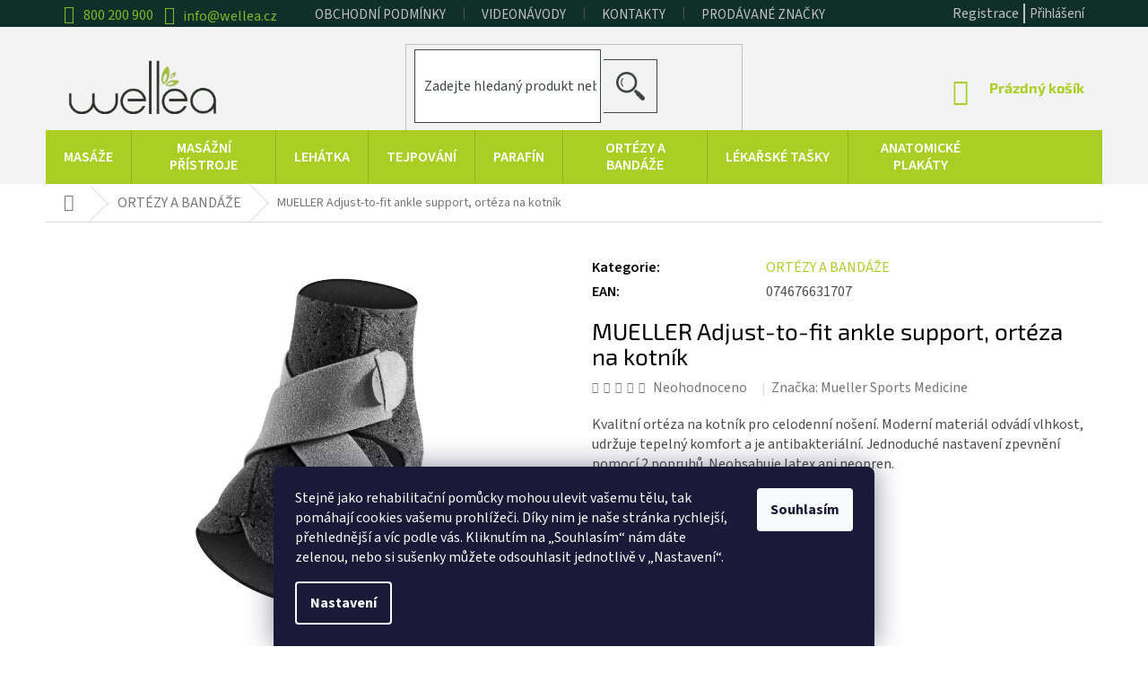

--- FILE ---
content_type: text/html; charset=utf-8
request_url: https://www.wellea.cz/mueller-adjust-to-fit-ankle-support--orteza-na-kotnik/
body_size: 30789
content:
<!doctype html><html lang="cs" dir="ltr" class="header-background-light external-fonts-loaded"><head><meta charset="utf-8" /><meta name="viewport" content="width=device-width,initial-scale=1" /><title>MUELLER Adjust-to-fit ankle support, ortéza na kotník - Wellea.cz</title><link rel="preconnect" href="https://cdn.myshoptet.com" /><link rel="dns-prefetch" href="https://cdn.myshoptet.com" /><link rel="preload" href="https://cdn.myshoptet.com/prj/dist/master/cms/libs/jquery/jquery-1.11.3.min.js" as="script" /><link href="https://cdn.myshoptet.com/prj/dist/master/cms/templates/frontend_templates/shared/css/font-face/source-sans-3.css" rel="stylesheet"><link href="https://cdn.myshoptet.com/prj/dist/master/cms/templates/frontend_templates/shared/css/font-face/exo-2.css" rel="stylesheet"><link href="https://cdn.myshoptet.com/prj/dist/master/shop/dist/font-shoptet-11.css.62c94c7785ff2cea73b2.css" rel="stylesheet"><script>
dataLayer = [];
dataLayer.push({'shoptet' : {
    "pageId": 1584,
    "pageType": "productDetail",
    "currency": "CZK",
    "currencyInfo": {
        "decimalSeparator": ",",
        "exchangeRate": 1,
        "priceDecimalPlaces": 2,
        "symbol": "K\u010d",
        "symbolLeft": 0,
        "thousandSeparator": " "
    },
    "language": "cs",
    "projectId": 229500,
    "product": {
        "id": 2244,
        "guid": "3c16e240-2f9e-11e9-beb1-002590dad85e",
        "hasVariants": false,
        "codes": [
            {
                "code": 6317,
                "quantity": "> 5",
                "stocks": [
                    {
                        "id": "ext",
                        "quantity": "> 5"
                    }
                ]
            }
        ],
        "code": "6317",
        "name": "MUELLER Adjust-to-fit ankle support, ort\u00e9za na kotn\u00edk",
        "appendix": "",
        "weight": 0,
        "manufacturer": "Mueller Sports Medicine",
        "manufacturerGuid": "1EF5332BDE5E61CC87C9DA0BA3DED3EE",
        "currentCategory": "ORT\u00c9ZY A BAND\u00c1\u017dE",
        "currentCategoryGuid": "a878ce38-9e4d-11e8-a8f6-002590dad85e",
        "defaultCategory": "ORT\u00c9ZY A BAND\u00c1\u017dE",
        "defaultCategoryGuid": "a878ce38-9e4d-11e8-a8f6-002590dad85e",
        "currency": "CZK",
        "priceWithVat": 449
    },
    "stocks": [
        {
            "id": "ext",
            "title": "Sklad",
            "isDeliveryPoint": 0,
            "visibleOnEshop": 1
        }
    ],
    "cartInfo": {
        "id": null,
        "freeShipping": false,
        "freeShippingFrom": 2000,
        "leftToFreeGift": {
            "formattedPrice": "0 K\u010d",
            "priceLeft": 0
        },
        "freeGift": false,
        "leftToFreeShipping": {
            "priceLeft": 2000,
            "dependOnRegion": 0,
            "formattedPrice": "2 000 K\u010d"
        },
        "discountCoupon": [],
        "getNoBillingShippingPrice": {
            "withoutVat": 0,
            "vat": 0,
            "withVat": 0
        },
        "cartItems": [],
        "taxMode": "ORDINARY"
    },
    "cart": [],
    "customer": {
        "priceRatio": 1,
        "priceListId": 1,
        "groupId": null,
        "registered": false,
        "mainAccount": false
    }
}});
dataLayer.push({'cookie_consent' : {
    "marketing": "denied",
    "analytics": "denied"
}});
document.addEventListener('DOMContentLoaded', function() {
    shoptet.consent.onAccept(function(agreements) {
        if (agreements.length == 0) {
            return;
        }
        dataLayer.push({
            'cookie_consent' : {
                'marketing' : (agreements.includes(shoptet.config.cookiesConsentOptPersonalisation)
                    ? 'granted' : 'denied'),
                'analytics': (agreements.includes(shoptet.config.cookiesConsentOptAnalytics)
                    ? 'granted' : 'denied')
            },
            'event': 'cookie_consent'
        });
    });
});
</script>
<meta property="og:type" content="website"><meta property="og:site_name" content="wellea.cz"><meta property="og:url" content="https://www.wellea.cz/mueller-adjust-to-fit-ankle-support--orteza-na-kotnik/"><meta property="og:title" content="MUELLER Adjust-to-fit ankle support, ortéza na kotník - Wellea.cz"><meta name="author" content="Wellea.cz"><meta name="web_author" content="Shoptet.cz"><meta name="dcterms.rightsHolder" content="www.wellea.cz"><meta name="robots" content="index,follow"><meta property="og:image" content="https://cdn.myshoptet.com/usr/www.wellea.cz/user/shop/big/2244_6317-adjust-to-fit-ankle-support-welleacz.jpg?5c64316c"><meta property="og:description" content="Kvalitní ortéza na kotník z nové řady Adjust-to-fit. Zboží skladem a připraveno k expedici. Originální produkty z české distribuce pohodlně nakoupíte na wellea.cz"><meta name="description" content="Kvalitní ortéza na kotník z nové řady Adjust-to-fit. Zboží skladem a připraveno k expedici. Originální produkty z české distribuce pohodlně nakoupíte na wellea.cz"><meta name="google-site-verification" content="xqlNXtvXOtZSMeldDS5JcTAQiCDFWqRW4ANHPpAoUeI"><meta property="product:price:amount" content="449"><meta property="product:price:currency" content="CZK"><style>:root {--color-primary: #aacf24;--color-primary-h: 73;--color-primary-s: 70%;--color-primary-l: 48%;--color-primary-hover: #9bc20e;--color-primary-hover-h: 73;--color-primary-hover-s: 87%;--color-primary-hover-l: 41%;--color-secondary: #81b52c;--color-secondary-h: 83;--color-secondary-s: 61%;--color-secondary-l: 44%;--color-secondary-hover: #3d3d3d;--color-secondary-hover-h: 0;--color-secondary-hover-s: 0%;--color-secondary-hover-l: 24%;--color-tertiary: #81b52c;--color-tertiary-h: 83;--color-tertiary-s: 61%;--color-tertiary-l: 44%;--color-tertiary-hover: #3d3d3d;--color-tertiary-hover-h: 0;--color-tertiary-hover-s: 0%;--color-tertiary-hover-l: 24%;--color-header-background: #ffffff;--template-font: "Source Sans 3";--template-headings-font: "Exo 2";--header-background-url: none;--cookies-notice-background: #1A1937;--cookies-notice-color: #F8FAFB;--cookies-notice-button-hover: #f5f5f5;--cookies-notice-link-hover: #27263f;--templates-update-management-preview-mode-content: "Náhled aktualizací šablony je aktivní pro váš prohlížeč."}</style>
    
    <link href="https://cdn.myshoptet.com/prj/dist/master/shop/dist/main-11.less.5a24dcbbdabfd189c152.css" rel="stylesheet" />
        
    <script>var shoptet = shoptet || {};</script>
    <script src="https://cdn.myshoptet.com/prj/dist/master/shop/dist/main-3g-header.js.05f199e7fd2450312de2.js"></script>
<!-- User include --><!-- api 473(125) html code header -->

                <style>
                    #order-billing-methods .radio-wrapper[data-guid="81d31733-9c56-11eb-a39f-002590dc5efc"]:not(.cgapplepay), #order-billing-methods .radio-wrapper[data-guid="ef6799a9-bc85-11ef-9344-f62a9e19e24e"]:not(.cggooglepay) {
                        display: none;
                    }
                </style>
                <script type="text/javascript">
                    document.addEventListener('DOMContentLoaded', function() {
                        if (getShoptetDataLayer('pageType') === 'billingAndShipping') {
                            
                try {
                    if (window.ApplePaySession && window.ApplePaySession.canMakePayments()) {
                        
                        if (document.querySelector('#order-billing-methods .radio-wrapper[data-guid="81d31733-9c56-11eb-a39f-002590dc5efc"]')) {
                            document.querySelector('#order-billing-methods .radio-wrapper[data-guid="81d31733-9c56-11eb-a39f-002590dc5efc"]').classList.add('cgapplepay');
                        }
                        
                    }
                } catch (err) {} 
            
                            
                const cgBaseCardPaymentMethod = {
                        type: 'CARD',
                        parameters: {
                            allowedAuthMethods: ["PAN_ONLY", "CRYPTOGRAM_3DS"],
                            allowedCardNetworks: [/*"AMEX", "DISCOVER", "INTERAC", "JCB",*/ "MASTERCARD", "VISA"]
                        }
                };
                
                function cgLoadScript(src, callback)
                {
                    var s,
                        r,
                        t;
                    r = false;
                    s = document.createElement('script');
                    s.type = 'text/javascript';
                    s.src = src;
                    s.onload = s.onreadystatechange = function() {
                        if ( !r && (!this.readyState || this.readyState == 'complete') )
                        {
                            r = true;
                            callback();
                        }
                    };
                    t = document.getElementsByTagName('script')[0];
                    t.parentNode.insertBefore(s, t);
                } 
                
                function cgGetGoogleIsReadyToPayRequest() {
                    return Object.assign(
                        {},
                        {
                            apiVersion: 2,
                            apiVersionMinor: 0
                        },
                        {
                            allowedPaymentMethods: [cgBaseCardPaymentMethod]
                        }
                    );
                }

                function onCgGooglePayLoaded() {
                    let paymentsClient = new google.payments.api.PaymentsClient({environment: 'PRODUCTION'});
                    paymentsClient.isReadyToPay(cgGetGoogleIsReadyToPayRequest()).then(function(response) {
                        if (response.result) {
                            
                        if (document.querySelector('#order-billing-methods .radio-wrapper[data-guid="ef6799a9-bc85-11ef-9344-f62a9e19e24e"]')) {
                            document.querySelector('#order-billing-methods .radio-wrapper[data-guid="ef6799a9-bc85-11ef-9344-f62a9e19e24e"]').classList.add('cggooglepay');
                        }
                        	 	 	 	 	 
                        }
                    })
                    .catch(function(err) {});
                }
                
                cgLoadScript('https://pay.google.com/gp/p/js/pay.js', onCgGooglePayLoaded);
            
                        }
                    });
                </script> 
                
<!-- service 1359(974) html code header -->
<link href="https://cdn.myshoptet.com/usr/sazimecesko.myshoptet.com/user/documents/planetwe/common.min.css?v=1.20" rel="stylesheet" />
<link href="https://cdn.myshoptet.com/usr/sazimecesko.myshoptet.com/user/documents/planetwe/Classic.min.css" rel="stylesheet" />

<!--
<link href="https://sazimecesko.myshoptet.com/user/documents/planetwe/common.css?v=1.24" rel="stylesheet" />
<link href="https://sazimecesko.myshoptet.com/user/documents/planetwe/Classic.css" rel="stylesheet" />
-->
<!-- project html code header -->
<link rel="stylesheet" href="/user/documents/style.css?v=1.0">
<style>
.top-navigation-menu, .top-navigation-contacts {background-color:transparent;}
.p-detail-info .flags
{
  margin-left: 10px
}

</style>
<meta name="seznam-wmt" content="HdgGKfEpzMW4SdhjooI3DJpNJsvsQ7OT" />

<!-- /User include --><link rel="shortcut icon" href="/favicon.ico" type="image/x-icon" /><link rel="canonical" href="https://www.wellea.cz/mueller-adjust-to-fit-ankle-support--orteza-na-kotnik/" />    <script>
        var _hwq = _hwq || [];
        _hwq.push(['setKey', '835A56146DB05D9BECEEBEDDE9BE767E']);
        _hwq.push(['setTopPos', '0']);
        _hwq.push(['showWidget', '21']);
        (function() {
            var ho = document.createElement('script');
            ho.src = 'https://cz.im9.cz/direct/i/gjs.php?n=wdgt&sak=835A56146DB05D9BECEEBEDDE9BE767E';
            var s = document.getElementsByTagName('script')[0]; s.parentNode.insertBefore(ho, s);
        })();
    </script>
    <!-- Global site tag (gtag.js) - Google Analytics -->
    <script async src="https://www.googletagmanager.com/gtag/js?id=G-8R3JQY572C"></script>
    <script>
        
        window.dataLayer = window.dataLayer || [];
        function gtag(){dataLayer.push(arguments);}
        

                    console.debug('default consent data');

            gtag('consent', 'default', {"ad_storage":"denied","analytics_storage":"denied","ad_user_data":"denied","ad_personalization":"denied","wait_for_update":500});
            dataLayer.push({
                'event': 'default_consent'
            });
        
        gtag('js', new Date());

                gtag('config', 'UA-123906877-2', { 'groups': "UA" });
        
                gtag('config', 'G-8R3JQY572C', {"groups":"GA4","send_page_view":false,"content_group":"productDetail","currency":"CZK","page_language":"cs"});
        
                gtag('config', 'AW-938117430', {"allow_enhanced_conversions":true});
        
        
        
        
        
                    gtag('event', 'page_view', {"send_to":"GA4","page_language":"cs","content_group":"productDetail","currency":"CZK"});
        
                gtag('set', 'currency', 'CZK');

        gtag('event', 'view_item', {
            "send_to": "UA",
            "items": [
                {
                    "id": "6317",
                    "name": "MUELLER Adjust-to-fit ankle support, ort\u00e9za na kotn\u00edk",
                    "category": "ORT\u00c9ZY A BAND\u00c1\u017dE",
                                        "brand": "Mueller Sports Medicine",
                                                            "price": 371.07
                }
            ]
        });
        
        
        
        
        
                    gtag('event', 'view_item', {"send_to":"GA4","page_language":"cs","content_group":"productDetail","value":371.06999999999999,"currency":"CZK","items":[{"item_id":"6317","item_name":"MUELLER Adjust-to-fit ankle support, ort\u00e9za na kotn\u00edk","item_brand":"Mueller Sports Medicine","item_category":"ORT\u00c9ZY A BAND\u00c1\u017dE","price":371.06999999999999,"quantity":1,"index":0}]});
        
        
        
        
        
        
        
        document.addEventListener('DOMContentLoaded', function() {
            if (typeof shoptet.tracking !== 'undefined') {
                for (var id in shoptet.tracking.bannersList) {
                    gtag('event', 'view_promotion', {
                        "send_to": "UA",
                        "promotions": [
                            {
                                "id": shoptet.tracking.bannersList[id].id,
                                "name": shoptet.tracking.bannersList[id].name,
                                "position": shoptet.tracking.bannersList[id].position
                            }
                        ]
                    });
                }
            }

            shoptet.consent.onAccept(function(agreements) {
                if (agreements.length !== 0) {
                    console.debug('gtag consent accept');
                    var gtagConsentPayload =  {
                        'ad_storage': agreements.includes(shoptet.config.cookiesConsentOptPersonalisation)
                            ? 'granted' : 'denied',
                        'analytics_storage': agreements.includes(shoptet.config.cookiesConsentOptAnalytics)
                            ? 'granted' : 'denied',
                                                                                                'ad_user_data': agreements.includes(shoptet.config.cookiesConsentOptPersonalisation)
                            ? 'granted' : 'denied',
                        'ad_personalization': agreements.includes(shoptet.config.cookiesConsentOptPersonalisation)
                            ? 'granted' : 'denied',
                        };
                    console.debug('update consent data', gtagConsentPayload);
                    gtag('consent', 'update', gtagConsentPayload);
                    dataLayer.push(
                        { 'event': 'update_consent' }
                    );
                }
            });
        });
    </script>
<script>
    (function(t, r, a, c, k, i, n, g) { t['ROIDataObject'] = k;
    t[k]=t[k]||function(){ (t[k].q=t[k].q||[]).push(arguments) },t[k].c=i;n=r.createElement(a),
    g=r.getElementsByTagName(a)[0];n.async=1;n.src=c;g.parentNode.insertBefore(n,g)
    })(window, document, 'script', '//www.heureka.cz/ocm/sdk.js?source=shoptet&version=2&page=product_detail', 'heureka', 'cz');

    heureka('set_user_consent', 0);
</script>
</head><body class="desktop id-1584 in-ortezy-a-bandaze template-11 type-product type-detail one-column-body columns-4 ums_forms_redesign--off ums_a11y_category_page--on ums_discussion_rating_forms--off ums_flags_display_unification--on ums_a11y_login--off mobile-header-version-0"><noscript>
    <style>
        #header {
            padding-top: 0;
            position: relative !important;
            top: 0;
        }
        .header-navigation {
            position: relative !important;
        }
        .overall-wrapper {
            margin: 0 !important;
        }
        body:not(.ready) {
            visibility: visible !important;
        }
    </style>
    <div class="no-javascript">
        <div class="no-javascript__title">Musíte změnit nastavení vašeho prohlížeče</div>
        <div class="no-javascript__text">Podívejte se na: <a href="https://www.google.com/support/bin/answer.py?answer=23852">Jak povolit JavaScript ve vašem prohlížeči</a>.</div>
        <div class="no-javascript__text">Pokud používáte software na blokování reklam, může být nutné povolit JavaScript z této stránky.</div>
        <div class="no-javascript__text">Děkujeme.</div>
    </div>
</noscript>

        <div id="fb-root"></div>
        <script>
            window.fbAsyncInit = function() {
                FB.init({
//                    appId            : 'your-app-id',
                    autoLogAppEvents : true,
                    xfbml            : true,
                    version          : 'v19.0'
                });
            };
        </script>
        <script async defer crossorigin="anonymous" src="https://connect.facebook.net/cs_CZ/sdk.js"></script>    <div class="siteCookies siteCookies--bottom siteCookies--dark js-siteCookies" role="dialog" data-testid="cookiesPopup" data-nosnippet>
        <div class="siteCookies__form">
            <div class="siteCookies__content">
                <div class="siteCookies__text">
                    <span>Stejně jako rehabilitační pomůcky mohou ulevit vašemu tělu, tak pomáhají cookies vašemu prohlížeči. Díky nim je naše stránka rychlejší, přehlednější a víc podle vás. Kliknutím na „Souhlasím“ nám dáte zelenou, nebo si sušenky můžete odsouhlasit jednotlivě v „Nastavení“.</span>
                </div>
                <p class="siteCookies__links">
                    <button class="siteCookies__link js-cookies-settings" aria-label="Nastavení cookies" data-testid="cookiesSettings">Nastavení</button>
                </p>
            </div>
            <div class="siteCookies__buttonWrap">
                                <button class="siteCookies__button js-cookiesConsentSubmit" value="all" aria-label="Přijmout cookies" data-testid="buttonCookiesAccept">Souhlasím</button>
            </div>
        </div>
        <script>
            document.addEventListener("DOMContentLoaded", () => {
                const siteCookies = document.querySelector('.js-siteCookies');
                document.addEventListener("scroll", shoptet.common.throttle(() => {
                    const st = document.documentElement.scrollTop;
                    if (st > 1) {
                        siteCookies.classList.add('siteCookies--scrolled');
                    } else {
                        siteCookies.classList.remove('siteCookies--scrolled');
                    }
                }, 100));
            });
        </script>
    </div>
<a href="#content" class="skip-link sr-only">Přejít na obsah</a><div class="overall-wrapper"><div class="user-action"><div class="container"><div class="user-action-in"><div class="user-action-login popup-widget login-widget"><div class="popup-widget-inner"><h2 id="loginHeading">Přihlášení k vašemu účtu</h2><div id="customerLogin"><form action="/action/Customer/Login/" method="post" id="formLoginIncluded" class="csrf-enabled formLogin" data-testid="formLogin"><input type="hidden" name="referer" value="" /><div class="form-group"><div class="input-wrapper email js-validated-element-wrapper no-label"><input type="email" name="email" class="form-control" autofocus placeholder="E-mailová adresa (např. jan@novak.cz)" data-testid="inputEmail" autocomplete="email" required /></div></div><div class="form-group"><div class="input-wrapper password js-validated-element-wrapper no-label"><input type="password" name="password" class="form-control" placeholder="Heslo" data-testid="inputPassword" autocomplete="current-password" required /><span class="no-display">Nemůžete vyplnit toto pole</span><input type="text" name="surname" value="" class="no-display" /></div></div><div class="form-group"><div class="login-wrapper"><button type="submit" class="btn btn-secondary btn-text btn-login" data-testid="buttonSubmit">Přihlásit se</button><div class="password-helper"><a href="/registrace/" data-testid="signup" rel="nofollow">Nová registrace</a><a href="/klient/zapomenute-heslo/" rel="nofollow">Zapomenuté heslo</a></div></div></div></form>
</div></div></div>
    <div id="cart-widget" class="user-action-cart popup-widget cart-widget loader-wrapper" data-testid="popupCartWidget" role="dialog" aria-hidden="true"><div class="popup-widget-inner cart-widget-inner place-cart-here"><div class="loader-overlay"><div class="loader"></div></div></div><div class="cart-widget-button"><a href="/kosik/" class="btn btn-conversion" id="continue-order-button" rel="nofollow" data-testid="buttonNextStep">Pokračovat do košíku</a></div></div></div>
</div></div><div class="top-navigation-bar" data-testid="topNavigationBar">

    <div class="container">

        <div class="top-navigation-contacts">
            <strong>Zákaznická podpora:</strong><a href="tel:800200900" class="project-phone" aria-label="Zavolat na 800200900" data-testid="contactboxPhone"><span>800 200 900</span></a><a href="mailto:info@wellea.cz" class="project-email" data-testid="contactboxEmail"><span>info@wellea.cz</span></a>        </div>

                            <div class="top-navigation-menu">
                <div class="top-navigation-menu-trigger"></div>
                <ul class="top-navigation-bar-menu">
                                            <li class="top-navigation-menu-item-39">
                            <a href="/obchodni-podminky/">Obchodní podmínky</a>
                        </li>
                                            <li class="top-navigation-menu-item-1380">
                            <a href="/videonavody/">Videonávody</a>
                        </li>
                                            <li class="top-navigation-menu-item-27">
                            <a href="/kontakty/">Kontakty</a>
                        </li>
                                            <li class="top-navigation-menu-item-1884">
                            <a href="/znacky/">Prodávané značky</a>
                        </li>
                                    </ul>
                <ul class="top-navigation-bar-menu-helper"></ul>
            </div>
        
        <div class="top-navigation-tools">
            <div class="responsive-tools">
                <a href="#" class="toggle-window" data-target="search" aria-label="Hledat" data-testid="linkSearchIcon"></a>
                                                            <a href="#" class="toggle-window" data-target="login"></a>
                                                    <a href="#" class="toggle-window" data-target="navigation" aria-label="Menu" data-testid="hamburgerMenu"></a>
            </div>
                        <a href="/login/?backTo=%2Fmueller-adjust-to-fit-ankle-support--orteza-na-kotnik%2F" class="top-nav-button top-nav-button-login primary login toggle-window" data-target="login" data-testid="signin" rel="nofollow"><span>Přihlášení</span></a>        </div>

    </div>

</div>
<header id="header"><div class="container navigation-wrapper">
    <div class="header-top">
        <div class="site-name-wrapper">
            <div class="site-name"><a href="/" data-testid="linkWebsiteLogo"><img src="https://cdn.myshoptet.com/usr/www.wellea.cz/user/logos/logo-removebg.png" alt="Wellea.cz" fetchpriority="low" /></a></div>        </div>
        <div class="search" itemscope itemtype="https://schema.org/WebSite">
            <meta itemprop="headline" content="ORTÉZY A BANDÁŽE"/><meta itemprop="url" content="https://www.wellea.cz"/><meta itemprop="text" content="Kvalitní ortéza na kotník z nové řady Adjust-to-fit. Zboží skladem a připraveno k expedici. Originální produkty z české distribuce pohodlně nakoupíte na wellea.cz"/>            <form action="/action/ProductSearch/prepareString/" method="post"
    id="formSearchForm" class="search-form compact-form js-search-main"
    itemprop="potentialAction" itemscope itemtype="https://schema.org/SearchAction" data-testid="searchForm">
    <fieldset>
        <meta itemprop="target"
            content="https://www.wellea.cz/vyhledavani/?string={string}"/>
        <input type="hidden" name="language" value="cs"/>
        
            
<input
    type="search"
    name="string"
        class="query-input form-control search-input js-search-input"
    placeholder="Napište, co hledáte"
    autocomplete="off"
    required
    itemprop="query-input"
    aria-label="Vyhledávání"
    data-testid="searchInput"
>
            <button type="submit" class="btn btn-default" data-testid="searchBtn">Hledat</button>
        
    </fieldset>
</form>
        </div>
        <div class="navigation-buttons">
                
    <a href="/kosik/" class="btn btn-icon toggle-window cart-count" data-target="cart" data-hover="true" data-redirect="true" data-testid="headerCart" rel="nofollow" aria-haspopup="dialog" aria-expanded="false" aria-controls="cart-widget">
        
                <span class="sr-only">Nákupní košík</span>
        
            <span class="cart-price visible-lg-inline-block" data-testid="headerCartPrice">
                                    Prázdný košík                            </span>
        
    
            </a>
        </div>
    </div>
    <nav id="navigation" aria-label="Hlavní menu" data-collapsible="true"><div class="navigation-in menu"><ul class="menu-level-1" role="menubar" data-testid="headerMenuItems"><li class="menu-item-858 ext" role="none"><a href="/masaze/" data-testid="headerMenuItem" role="menuitem" aria-haspopup="true" aria-expanded="false"><b>MASÁŽE</b><span class="submenu-arrow"></span></a><ul class="menu-level-2" aria-label="MASÁŽE" tabindex="-1" role="menu"><li class="menu-item-1983" role="none"><a href="/fascialni-noze/" class="menu-image" data-testid="headerMenuItem" tabindex="-1" aria-hidden="true"><img src="data:image/svg+xml,%3Csvg%20width%3D%22140%22%20height%3D%22100%22%20xmlns%3D%22http%3A%2F%2Fwww.w3.org%2F2000%2Fsvg%22%3E%3C%2Fsvg%3E" alt="" aria-hidden="true" width="140" height="100"  data-src="https://cdn.myshoptet.com/usr/www.wellea.cz/user/categories/thumb/ascialni-nuz.jpg" fetchpriority="low" /></a><div><a href="/fascialni-noze/" data-testid="headerMenuItem" role="menuitem"><span>Fasciální nože</span></a>
                        </div></li><li class="menu-item-1386 has-third-level" role="none"><a href="/masazni-pripravky/" class="menu-image" data-testid="headerMenuItem" tabindex="-1" aria-hidden="true"><img src="data:image/svg+xml,%3Csvg%20width%3D%22140%22%20height%3D%22100%22%20xmlns%3D%22http%3A%2F%2Fwww.w3.org%2F2000%2Fsvg%22%3E%3C%2Fsvg%3E" alt="" aria-hidden="true" width="140" height="100"  data-src="https://cdn.myshoptet.com/usr/www.wellea.cz/user/categories/thumb/mas____n___p____pravky.jpg" fetchpriority="low" /></a><div><a href="/masazni-pripravky/" data-testid="headerMenuItem" role="menuitem"><span>Masážní přípravky</span></a>
                                                    <ul class="menu-level-3" role="menu">
                                                                    <li class="menu-item-1413" role="none">
                                        <a href="/masazni-oleje-2/" data-testid="headerMenuItem" role="menuitem">
                                            Masážní oleje</a>,                                    </li>
                                                                    <li class="menu-item-1440" role="none">
                                        <a href="/masazni-kremy/" data-testid="headerMenuItem" role="menuitem">
                                            Masážní krémy</a>,                                    </li>
                                                                    <li class="menu-item-1449" role="none">
                                        <a href="/sportovni-masazni-gely/" data-testid="headerMenuItem" role="menuitem">
                                            Sportovní gely</a>,                                    </li>
                                                                    <li class="menu-item-1452" role="none">
                                        <a href="/zakladni-oleje/" data-testid="headerMenuItem" role="menuitem">
                                            Základní oleje</a>,                                    </li>
                                                                    <li class="menu-item-1431" role="none">
                                        <a href="/masazni-emulze-cosimed/" data-testid="headerMenuItem" role="menuitem">
                                            Masážní emulze</a>,                                    </li>
                                                                    <li class="menu-item-1443" role="none">
                                        <a href="/masazni-svicky/" data-testid="headerMenuItem" role="menuitem">
                                            Masážní svíčky</a>,                                    </li>
                                                                    <li class="menu-item-1446" role="none">
                                        <a href="/cokoladova-masaz/" data-testid="headerMenuItem" role="menuitem">
                                            Čokoládová masáž</a>,                                    </li>
                                                                    <li class="menu-item-1455" role="none">
                                        <a href="/alkoholove-masazni-pripravky/" data-testid="headerMenuItem" role="menuitem">
                                            Alkoholové masážní přípravky</a>                                    </li>
                                                            </ul>
                        </div></li><li class="menu-item-1389" role="none"><a href="/peeling/" class="menu-image" data-testid="headerMenuItem" tabindex="-1" aria-hidden="true"><img src="data:image/svg+xml,%3Csvg%20width%3D%22140%22%20height%3D%22100%22%20xmlns%3D%22http%3A%2F%2Fwww.w3.org%2F2000%2Fsvg%22%3E%3C%2Fsvg%3E" alt="" aria-hidden="true" width="140" height="100"  data-src="https://cdn.myshoptet.com/usr/www.wellea.cz/user/categories/thumb/peeling.png" fetchpriority="low" /></a><div><a href="/peeling/" data-testid="headerMenuItem" role="menuitem"><span>Peeling</span></a>
                        </div></li><li class="menu-item-1392" role="none"><a href="/zabaly/" class="menu-image" data-testid="headerMenuItem" tabindex="-1" aria-hidden="true"><img src="data:image/svg+xml,%3Csvg%20width%3D%22140%22%20height%3D%22100%22%20xmlns%3D%22http%3A%2F%2Fwww.w3.org%2F2000%2Fsvg%22%3E%3C%2Fsvg%3E" alt="" aria-hidden="true" width="140" height="100"  data-src="https://cdn.myshoptet.com/usr/www.wellea.cz/user/categories/thumb/z__baly.png" fetchpriority="low" /></a><div><a href="/zabaly/" data-testid="headerMenuItem" role="menuitem"><span>Zábaly</span></a>
                        </div></li><li class="menu-item-1395 has-third-level" role="none"><a href="/lavove-kameny-hot-stones/" class="menu-image" data-testid="headerMenuItem" tabindex="-1" aria-hidden="true"><img src="data:image/svg+xml,%3Csvg%20width%3D%22140%22%20height%3D%22100%22%20xmlns%3D%22http%3A%2F%2Fwww.w3.org%2F2000%2Fsvg%22%3E%3C%2Fsvg%3E" alt="" aria-hidden="true" width="140" height="100"  data-src="https://cdn.myshoptet.com/usr/www.wellea.cz/user/categories/thumb/l__vov___kameny.png" fetchpriority="low" /></a><div><a href="/lavove-kameny-hot-stones/" data-testid="headerMenuItem" role="menuitem"><span>Lávové kameny/Hot Stones</span></a>
                                                    <ul class="menu-level-3" role="menu">
                                                                    <li class="menu-item-1464" role="none">
                                        <a href="/vyhodne-sady/" data-testid="headerMenuItem" role="menuitem">
                                            Výhodné sady Hot Stones</a>,                                    </li>
                                                                    <li class="menu-item-1458" role="none">
                                        <a href="/lavove-kameny/" data-testid="headerMenuItem" role="menuitem">
                                            Lávové kameny</a>,                                    </li>
                                                                    <li class="menu-item-1461" role="none">
                                        <a href="/ohrivace-na-lavove-kameny/" data-testid="headerMenuItem" role="menuitem">
                                            Ohřívače na lávové kameny</a>                                    </li>
                                                            </ul>
                        </div></li><li class="menu-item-1407 has-third-level" role="none"><a href="/jednorazove-produkty/" class="menu-image" data-testid="headerMenuItem" tabindex="-1" aria-hidden="true"><img src="data:image/svg+xml,%3Csvg%20width%3D%22140%22%20height%3D%22100%22%20xmlns%3D%22http%3A%2F%2Fwww.w3.org%2F2000%2Fsvg%22%3E%3C%2Fsvg%3E" alt="" aria-hidden="true" width="140" height="100"  data-src="https://cdn.myshoptet.com/usr/www.wellea.cz/user/categories/thumb/jednor__zov___produkty.png" fetchpriority="low" /></a><div><a href="/jednorazove-produkty/" data-testid="headerMenuItem" role="menuitem"><span>Jednorázové produkty</span></a>
                                                    <ul class="menu-level-3" role="menu">
                                                                    <li class="menu-item-1467" role="none">
                                        <a href="/jednorazova-prosteradla/" data-testid="headerMenuItem" role="menuitem">
                                            Jednorázová prostěradla</a>,                                    </li>
                                                                    <li class="menu-item-1470" role="none">
                                        <a href="/jednorazove-uterky-a-spodni-pradlo/" data-testid="headerMenuItem" role="menuitem">
                                            Jednorázové utěrky a spodní prádlo</a>                                    </li>
                                                            </ul>
                        </div></li><li class="menu-item-1398" role="none"><a href="/polohovaci-pomucky/" class="menu-image" data-testid="headerMenuItem" tabindex="-1" aria-hidden="true"><img src="data:image/svg+xml,%3Csvg%20width%3D%22140%22%20height%3D%22100%22%20xmlns%3D%22http%3A%2F%2Fwww.w3.org%2F2000%2Fsvg%22%3E%3C%2Fsvg%3E" alt="" aria-hidden="true" width="140" height="100"  data-src="https://cdn.myshoptet.com/usr/www.wellea.cz/user/categories/thumb/polohovac___pom__cky.png" fetchpriority="low" /></a><div><a href="/polohovaci-pomucky/" data-testid="headerMenuItem" role="menuitem"><span>Polohovací pomůcky</span></a>
                        </div></li><li class="menu-item-1410" role="none"><a href="/masazni-banky/" class="menu-image" data-testid="headerMenuItem" tabindex="-1" aria-hidden="true"><img src="data:image/svg+xml,%3Csvg%20width%3D%22140%22%20height%3D%22100%22%20xmlns%3D%22http%3A%2F%2Fwww.w3.org%2F2000%2Fsvg%22%3E%3C%2Fsvg%3E" alt="" aria-hidden="true" width="140" height="100"  data-src="https://cdn.myshoptet.com/usr/www.wellea.cz/user/categories/thumb/mas____n___ba__ky.png" fetchpriority="low" /></a><div><a href="/masazni-banky/" data-testid="headerMenuItem" role="menuitem"><span>Masážní baňky</span></a>
                        </div></li><li class="menu-item-1401" role="none"><a href="/maserska-zidle/" class="menu-image" data-testid="headerMenuItem" tabindex="-1" aria-hidden="true"><img src="data:image/svg+xml,%3Csvg%20width%3D%22140%22%20height%3D%22100%22%20xmlns%3D%22http%3A%2F%2Fwww.w3.org%2F2000%2Fsvg%22%3E%3C%2Fsvg%3E" alt="" aria-hidden="true" width="140" height="100"  data-src="https://cdn.myshoptet.com/usr/www.wellea.cz/user/categories/thumb/masersk_____idle.png" fetchpriority="low" /></a><div><a href="/maserska-zidle/" data-testid="headerMenuItem" role="menuitem"><span>Masérské židle</span></a>
                        </div></li><li class="menu-item-1404" role="none"><a href="/lekarske-zidle/" class="menu-image" data-testid="headerMenuItem" tabindex="-1" aria-hidden="true"><img src="data:image/svg+xml,%3Csvg%20width%3D%22140%22%20height%3D%22100%22%20xmlns%3D%22http%3A%2F%2Fwww.w3.org%2F2000%2Fsvg%22%3E%3C%2Fsvg%3E" alt="" aria-hidden="true" width="140" height="100"  data-src="https://cdn.myshoptet.com/usr/www.wellea.cz/user/categories/thumb/l__ka__sk_____idle.png" fetchpriority="low" /></a><div><a href="/lekarske-zidle/" data-testid="headerMenuItem" role="menuitem"><span>Lékařské židle</span></a>
                        </div></li><li class="menu-item-2025" role="none"><a href="/specialni-masaze/" class="menu-image" data-testid="headerMenuItem" tabindex="-1" aria-hidden="true"><img src="data:image/svg+xml,%3Csvg%20width%3D%22140%22%20height%3D%22100%22%20xmlns%3D%22http%3A%2F%2Fwww.w3.org%2F2000%2Fsvg%22%3E%3C%2Fsvg%3E" alt="" aria-hidden="true" width="140" height="100"  data-src="https://cdn.myshoptet.com/usr/www.wellea.cz/user/categories/thumb/meridian_set__mas____n___kameny_z_r____en__nu_1.jpg" fetchpriority="low" /></a><div><a href="/specialni-masaze/" data-testid="headerMenuItem" role="menuitem"><span>Speciální masáže</span></a>
                        </div></li></ul></li>
<li class="menu-item-1848 ext" role="none"><a href="/masazni-pristroje/" data-testid="headerMenuItem" role="menuitem" aria-haspopup="true" aria-expanded="false"><b>MASÁŽNÍ PŘÍSTROJE</b><span class="submenu-arrow"></span></a><ul class="menu-level-2" aria-label="MASÁŽNÍ PŘÍSTROJE" tabindex="-1" role="menu"><li class="menu-item-1995" role="none"><a href="/theragun-masazni-pristroj/" class="menu-image" data-testid="headerMenuItem" tabindex="-1" aria-hidden="true"><img src="data:image/svg+xml,%3Csvg%20width%3D%22140%22%20height%3D%22100%22%20xmlns%3D%22http%3A%2F%2Fwww.w3.org%2F2000%2Fsvg%22%3E%3C%2Fsvg%3E" alt="" aria-hidden="true" width="140" height="100"  data-src="https://cdn.myshoptet.com/prj/dist/master/cms/templates/frontend_templates/00/img/folder.svg" fetchpriority="low" /></a><div><a href="/theragun-masazni-pristroj/" data-testid="headerMenuItem" role="menuitem"><span>Theragun - masážní přístroj</span></a>
                        </div></li><li class="menu-item-1989" role="none"><a href="/kompresni-terapie/" class="menu-image" data-testid="headerMenuItem" tabindex="-1" aria-hidden="true"><img src="data:image/svg+xml,%3Csvg%20width%3D%22140%22%20height%3D%22100%22%20xmlns%3D%22http%3A%2F%2Fwww.w3.org%2F2000%2Fsvg%22%3E%3C%2Fsvg%3E" alt="" aria-hidden="true" width="140" height="100"  data-src="https://cdn.myshoptet.com/prj/dist/master/cms/templates/frontend_templates/00/img/folder.svg" fetchpriority="low" /></a><div><a href="/kompresni-terapie/" data-testid="headerMenuItem" role="menuitem"><span>Kompresní terapie</span></a>
                        </div></li></ul></li>
<li class="menu-item-1485 ext" role="none"><a href="/lehatka/" data-testid="headerMenuItem" role="menuitem" aria-haspopup="true" aria-expanded="false"><b>LEHÁTKA</b><span class="submenu-arrow"></span></a><ul class="menu-level-2" aria-label="LEHÁTKA" tabindex="-1" role="menu"><li class="menu-item-1488 has-third-level" role="none"><a href="/masazni-lehatka/" class="menu-image" data-testid="headerMenuItem" tabindex="-1" aria-hidden="true"><img src="data:image/svg+xml,%3Csvg%20width%3D%22140%22%20height%3D%22100%22%20xmlns%3D%22http%3A%2F%2Fwww.w3.org%2F2000%2Fsvg%22%3E%3C%2Fsvg%3E" alt="" aria-hidden="true" width="140" height="100"  data-src="https://cdn.myshoptet.com/usr/www.wellea.cz/user/categories/thumb/mas____n___leh__tka.png" fetchpriority="low" /></a><div><a href="/masazni-lehatka/" data-testid="headerMenuItem" role="menuitem"><span>Masážní lehátka</span></a>
                                                    <ul class="menu-level-3" role="menu">
                                                                    <li class="menu-item-1506" role="none">
                                        <a href="/skladaci-masazni-lehatka/" data-testid="headerMenuItem" role="menuitem">
                                            Skládací masážní lehátka</a>,                                    </li>
                                                                    <li class="menu-item-1509" role="none">
                                        <a href="/elektricka-masazni-lehatka/" data-testid="headerMenuItem" role="menuitem">
                                            Elektrická masážní lehátka</a>                                    </li>
                                                            </ul>
                        </div></li><li class="menu-item-1491" role="none"><a href="/vysetrovaci-lehatka/" class="menu-image" data-testid="headerMenuItem" tabindex="-1" aria-hidden="true"><img src="data:image/svg+xml,%3Csvg%20width%3D%22140%22%20height%3D%22100%22%20xmlns%3D%22http%3A%2F%2Fwww.w3.org%2F2000%2Fsvg%22%3E%3C%2Fsvg%3E" alt="" aria-hidden="true" width="140" height="100"  data-src="https://cdn.myshoptet.com/usr/www.wellea.cz/user/categories/thumb/vy__et__ovac___leh__tka.png" fetchpriority="low" /></a><div><a href="/vysetrovaci-lehatka/" data-testid="headerMenuItem" role="menuitem"><span>Vyšetřovací lehátka</span></a>
                        </div></li><li class="menu-item-1494" role="none"><a href="/wellness-lehatka/" class="menu-image" data-testid="headerMenuItem" tabindex="-1" aria-hidden="true"><img src="data:image/svg+xml,%3Csvg%20width%3D%22140%22%20height%3D%22100%22%20xmlns%3D%22http%3A%2F%2Fwww.w3.org%2F2000%2Fsvg%22%3E%3C%2Fsvg%3E" alt="" aria-hidden="true" width="140" height="100"  data-src="https://cdn.myshoptet.com/usr/www.wellea.cz/user/categories/thumb/wellness_leh__tka.png" fetchpriority="low" /></a><div><a href="/wellness-lehatka/" data-testid="headerMenuItem" role="menuitem"><span>Wellness lehátka</span></a>
                        </div></li><li class="menu-item-1497" role="none"><a href="/terapeuticka-lehatka/" class="menu-image" data-testid="headerMenuItem" tabindex="-1" aria-hidden="true"><img src="data:image/svg+xml,%3Csvg%20width%3D%22140%22%20height%3D%22100%22%20xmlns%3D%22http%3A%2F%2Fwww.w3.org%2F2000%2Fsvg%22%3E%3C%2Fsvg%3E" alt="" aria-hidden="true" width="140" height="100"  data-src="https://cdn.myshoptet.com/usr/www.wellea.cz/user/categories/thumb/terapeutick___leh__tka.png" fetchpriority="low" /></a><div><a href="/terapeuticka-lehatka/" data-testid="headerMenuItem" role="menuitem"><span>Terapeutická lehátka</span></a>
                        </div></li><li class="menu-item-1500" role="none"><a href="/kosmeticka-lehatka/" class="menu-image" data-testid="headerMenuItem" tabindex="-1" aria-hidden="true"><img src="data:image/svg+xml,%3Csvg%20width%3D%22140%22%20height%3D%22100%22%20xmlns%3D%22http%3A%2F%2Fwww.w3.org%2F2000%2Fsvg%22%3E%3C%2Fsvg%3E" alt="" aria-hidden="true" width="140" height="100"  data-src="https://cdn.myshoptet.com/usr/www.wellea.cz/user/categories/thumb/kosmetick___leh__tka.png" fetchpriority="low" /></a><div><a href="/kosmeticka-lehatka/" data-testid="headerMenuItem" role="menuitem"><span>Kosmetická lehátka</span></a>
                        </div></li><li class="menu-item-1503" role="none"><a href="/pedikerska-kresla/" class="menu-image" data-testid="headerMenuItem" tabindex="-1" aria-hidden="true"><img src="data:image/svg+xml,%3Csvg%20width%3D%22140%22%20height%3D%22100%22%20xmlns%3D%22http%3A%2F%2Fwww.w3.org%2F2000%2Fsvg%22%3E%3C%2Fsvg%3E" alt="" aria-hidden="true" width="140" height="100"  data-src="https://cdn.myshoptet.com/usr/www.wellea.cz/user/categories/thumb/pedik__rsk___k__esla.png" fetchpriority="low" /></a><div><a href="/pedikerska-kresla/" data-testid="headerMenuItem" role="menuitem"><span>Pedikérská křesla</span></a>
                        </div></li></ul></li>
<li class="menu-item-1515 ext" role="none"><a href="/tejpovani/" data-testid="headerMenuItem" role="menuitem" aria-haspopup="true" aria-expanded="false"><b>TEJPOVÁNÍ</b><span class="submenu-arrow"></span></a><ul class="menu-level-2" aria-label="TEJPOVÁNÍ" tabindex="-1" role="menu"><li class="menu-item-1518 has-third-level" role="none"><a href="/temtex-kinesiology-tape/" class="menu-image" data-testid="headerMenuItem" tabindex="-1" aria-hidden="true"><img src="data:image/svg+xml,%3Csvg%20width%3D%22140%22%20height%3D%22100%22%20xmlns%3D%22http%3A%2F%2Fwww.w3.org%2F2000%2Fsvg%22%3E%3C%2Fsvg%3E" alt="" aria-hidden="true" width="140" height="100"  data-src="https://cdn.myshoptet.com/usr/www.wellea.cz/user/categories/thumb/temtex.jpg" fetchpriority="low" /></a><div><a href="/temtex-kinesiology-tape/" data-testid="headerMenuItem" role="menuitem"><span>Temtex Kinesiology Tape</span></a>
                                                    <ul class="menu-level-3" role="menu">
                                                                    <li class="menu-item-1521" role="none">
                                        <a href="/temtex-classic-25-cm/" data-testid="headerMenuItem" role="menuitem">
                                            Temtex Classic 2,5 cm</a>,                                    </li>
                                                                    <li class="menu-item-1524" role="none">
                                        <a href="/temtex-classic-5-cm/" data-testid="headerMenuItem" role="menuitem">
                                            Temtex Classic 5 cm</a>,                                    </li>
                                                                    <li class="menu-item-1527" role="none">
                                        <a href="/temtex-classic-75-cm/" data-testid="headerMenuItem" role="menuitem">
                                            Temtex Classic 7,5 cm</a>,                                    </li>
                                                                    <li class="menu-item-1530" role="none">
                                        <a href="/temtex-tourmaline-5-cm/" data-testid="headerMenuItem" role="menuitem">
                                            Temtex Tourmaline 5 cm</a>                                    </li>
                                                            </ul>
                        </div></li><li class="menu-item-1539" role="none"><a href="/nasara-kinesiology-tape/" class="menu-image" data-testid="headerMenuItem" tabindex="-1" aria-hidden="true"><img src="data:image/svg+xml,%3Csvg%20width%3D%22140%22%20height%3D%22100%22%20xmlns%3D%22http%3A%2F%2Fwww.w3.org%2F2000%2Fsvg%22%3E%3C%2Fsvg%3E" alt="" aria-hidden="true" width="140" height="100"  data-src="https://cdn.myshoptet.com/usr/www.wellea.cz/user/categories/thumb/nasara_logo.jpg" fetchpriority="low" /></a><div><a href="/nasara-kinesiology-tape/" data-testid="headerMenuItem" role="menuitem"><span>Nasara Kinesiology Tape</span></a>
                        </div></li><li class="menu-item-1922" role="none"><a href="/acutop-kinesiology-tape/" class="menu-image" data-testid="headerMenuItem" tabindex="-1" aria-hidden="true"><img src="data:image/svg+xml,%3Csvg%20width%3D%22140%22%20height%3D%22100%22%20xmlns%3D%22http%3A%2F%2Fwww.w3.org%2F2000%2Fsvg%22%3E%3C%2Fsvg%3E" alt="" aria-hidden="true" width="140" height="100"  data-src="https://cdn.myshoptet.com/usr/www.wellea.cz/user/categories/thumb/acutop_logo.png" fetchpriority="low" /></a><div><a href="/acutop-kinesiology-tape/" data-testid="headerMenuItem" role="menuitem"><span>AcuTop Kinesiology Tape</span></a>
                        </div></li><li class="menu-item-1533" role="none"><a href="/theraband-kinesiology-tape/" class="menu-image" data-testid="headerMenuItem" tabindex="-1" aria-hidden="true"><img src="data:image/svg+xml,%3Csvg%20width%3D%22140%22%20height%3D%22100%22%20xmlns%3D%22http%3A%2F%2Fwww.w3.org%2F2000%2Fsvg%22%3E%3C%2Fsvg%3E" alt="" aria-hidden="true" width="140" height="100"  data-src="https://cdn.myshoptet.com/usr/www.wellea.cz/user/categories/thumb/theraband.jpg" fetchpriority="low" /></a><div><a href="/theraband-kinesiology-tape/" data-testid="headerMenuItem" role="menuitem"><span>TheraBand Kinesiology Tape</span></a>
                        </div></li><li class="menu-item-1548" role="none"><a href="/odstranovace-tejpu/" class="menu-image" data-testid="headerMenuItem" tabindex="-1" aria-hidden="true"><img src="data:image/svg+xml,%3Csvg%20width%3D%22140%22%20height%3D%22100%22%20xmlns%3D%22http%3A%2F%2Fwww.w3.org%2F2000%2Fsvg%22%3E%3C%2Fsvg%3E" alt="" aria-hidden="true" width="140" height="100"  data-src="https://cdn.myshoptet.com/usr/www.wellea.cz/user/categories/thumb/odstranovace_tejpu.jpeg" fetchpriority="low" /></a><div><a href="/odstranovace-tejpu/" data-testid="headerMenuItem" role="menuitem"><span>Odstraňovače tejpů</span></a>
                        </div></li><li class="menu-item-1554" role="none"><a href="/nuzky-na-tejpy/" class="menu-image" data-testid="headerMenuItem" tabindex="-1" aria-hidden="true"><img src="data:image/svg+xml,%3Csvg%20width%3D%22140%22%20height%3D%22100%22%20xmlns%3D%22http%3A%2F%2Fwww.w3.org%2F2000%2Fsvg%22%3E%3C%2Fsvg%3E" alt="" aria-hidden="true" width="140" height="100"  data-src="https://cdn.myshoptet.com/usr/www.wellea.cz/user/categories/thumb/n____ky_na_tejpy.png" fetchpriority="low" /></a><div><a href="/nuzky-na-tejpy/" data-testid="headerMenuItem" role="menuitem"><span>Nůžky na tejpy</span></a>
                        </div></li><li class="menu-item-1542" role="none"><a href="/vyhodne-sady-na-tejpovani/" class="menu-image" data-testid="headerMenuItem" tabindex="-1" aria-hidden="true"><img src="data:image/svg+xml,%3Csvg%20width%3D%22140%22%20height%3D%22100%22%20xmlns%3D%22http%3A%2F%2Fwww.w3.org%2F2000%2Fsvg%22%3E%3C%2Fsvg%3E" alt="" aria-hidden="true" width="140" height="100"  data-src="https://cdn.myshoptet.com/usr/www.wellea.cz/user/categories/thumb/v__hodn___sada_na_tejpov__n__.png" fetchpriority="low" /></a><div><a href="/vyhodne-sady-na-tejpovani/" data-testid="headerMenuItem" role="menuitem"><span>Výhodné sady na tejpování</span></a>
                        </div></li><li class="menu-item-1545" role="none"><a href="/lepidlo-na-tejpy/" class="menu-image" data-testid="headerMenuItem" tabindex="-1" aria-hidden="true"><img src="data:image/svg+xml,%3Csvg%20width%3D%22140%22%20height%3D%22100%22%20xmlns%3D%22http%3A%2F%2Fwww.w3.org%2F2000%2Fsvg%22%3E%3C%2Fsvg%3E" alt="" aria-hidden="true" width="140" height="100"  data-src="https://cdn.myshoptet.com/usr/www.wellea.cz/user/categories/thumb/lepidlo_na_tejpy.png" fetchpriority="low" /></a><div><a href="/lepidlo-na-tejpy/" data-testid="headerMenuItem" role="menuitem"><span>Lepidlo na tejpy</span></a>
                        </div></li><li class="menu-item-1551" role="none"><a href="/knihy-o-tejpovani/" class="menu-image" data-testid="headerMenuItem" tabindex="-1" aria-hidden="true"><img src="data:image/svg+xml,%3Csvg%20width%3D%22140%22%20height%3D%22100%22%20xmlns%3D%22http%3A%2F%2Fwww.w3.org%2F2000%2Fsvg%22%3E%3C%2Fsvg%3E" alt="" aria-hidden="true" width="140" height="100"  data-src="https://cdn.myshoptet.com/usr/www.wellea.cz/user/categories/thumb/knihy_o_tejpov__n__.png" fetchpriority="low" /></a><div><a href="/knihy-o-tejpovani/" data-testid="headerMenuItem" role="menuitem"><span>Knihy o tejpování</span></a>
                        </div></li><li class="menu-item-1557 has-third-level" role="none"><a href="/fixacni-tejpovani/" class="menu-image" data-testid="headerMenuItem" tabindex="-1" aria-hidden="true"><img src="data:image/svg+xml,%3Csvg%20width%3D%22140%22%20height%3D%22100%22%20xmlns%3D%22http%3A%2F%2Fwww.w3.org%2F2000%2Fsvg%22%3E%3C%2Fsvg%3E" alt="" aria-hidden="true" width="140" height="100"  data-src="https://cdn.myshoptet.com/usr/www.wellea.cz/user/categories/thumb/fixa__n___tejpov__n__.png" fetchpriority="low" /></a><div><a href="/fixacni-tejpovani/" data-testid="headerMenuItem" role="menuitem"><span>Fixační tejpování</span></a>
                                                    <ul class="menu-level-3" role="menu">
                                                                    <li class="menu-item-1560" role="none">
                                        <a href="/fixacni-tejpy/" data-testid="headerMenuItem" role="menuitem">
                                            Fixační tejpy</a>,                                    </li>
                                                                    <li class="menu-item-1563" role="none">
                                        <a href="/molitanove-podtejpy/" data-testid="headerMenuItem" role="menuitem">
                                            Molitanové podtejpy</a>,                                    </li>
                                                                    <li class="menu-item-1566" role="none">
                                        <a href="/bandaze/" data-testid="headerMenuItem" role="menuitem">
                                            Bandáže</a>,                                    </li>
                                                                    <li class="menu-item-1836" role="none">
                                        <a href="/mueller-prostrips/" data-testid="headerMenuItem" role="menuitem">
                                            Mueller ProStrips</a>                                    </li>
                                                            </ul>
                        </div></li></ul></li>
<li class="menu-item-1572 ext" role="none"><a href="/parafin/" data-testid="headerMenuItem" role="menuitem" aria-haspopup="true" aria-expanded="false"><b>PARAFÍN</b><span class="submenu-arrow"></span></a><ul class="menu-level-2" aria-label="PARAFÍN" tabindex="-1" role="menu"><li class="menu-item-1575" role="none"><a href="/parafiny/" class="menu-image" data-testid="headerMenuItem" tabindex="-1" aria-hidden="true"><img src="data:image/svg+xml,%3Csvg%20width%3D%22140%22%20height%3D%22100%22%20xmlns%3D%22http%3A%2F%2Fwww.w3.org%2F2000%2Fsvg%22%3E%3C%2Fsvg%3E" alt="" aria-hidden="true" width="140" height="100"  data-src="https://cdn.myshoptet.com/usr/www.wellea.cz/user/categories/thumb/paraf__ny.png" fetchpriority="low" /></a><div><a href="/parafiny/" data-testid="headerMenuItem" role="menuitem"><span>Parafíny a fangoparafín</span></a>
                        </div></li><li class="menu-item-1578" role="none"><a href="/parafinovy-olej-2/" class="menu-image" data-testid="headerMenuItem" tabindex="-1" aria-hidden="true"><img src="data:image/svg+xml,%3Csvg%20width%3D%22140%22%20height%3D%22100%22%20xmlns%3D%22http%3A%2F%2Fwww.w3.org%2F2000%2Fsvg%22%3E%3C%2Fsvg%3E" alt="" aria-hidden="true" width="140" height="100"  data-src="https://cdn.myshoptet.com/usr/www.wellea.cz/user/categories/thumb/paraf__nov___olej.png" fetchpriority="low" /></a><div><a href="/parafinovy-olej-2/" data-testid="headerMenuItem" role="menuitem"><span>Parafínový olej</span></a>
                        </div></li><li class="menu-item-1581" role="none"><a href="/parafinova-vanicka/" class="menu-image" data-testid="headerMenuItem" tabindex="-1" aria-hidden="true"><img src="data:image/svg+xml,%3Csvg%20width%3D%22140%22%20height%3D%22100%22%20xmlns%3D%22http%3A%2F%2Fwww.w3.org%2F2000%2Fsvg%22%3E%3C%2Fsvg%3E" alt="" aria-hidden="true" width="140" height="100"  data-src="https://cdn.myshoptet.com/usr/www.wellea.cz/user/categories/thumb/paraf__nov___vani__ka.png" fetchpriority="low" /></a><div><a href="/parafinova-vanicka/" data-testid="headerMenuItem" role="menuitem"><span>Parafínová vanička</span></a>
                        </div></li></ul></li>
<li class="menu-item-1584 ext" role="none"><a href="/ortezy-a-bandaze/" class="active" data-testid="headerMenuItem" role="menuitem" aria-haspopup="true" aria-expanded="false"><b>ORTÉZY A BANDÁŽE</b><span class="submenu-arrow"></span></a><ul class="menu-level-2" aria-label="ORTÉZY A BANDÁŽE" tabindex="-1" role="menu"><li class="menu-item-1587" role="none"><a href="/orteza-na-koleno/" class="menu-image" data-testid="headerMenuItem" tabindex="-1" aria-hidden="true"><img src="data:image/svg+xml,%3Csvg%20width%3D%22140%22%20height%3D%22100%22%20xmlns%3D%22http%3A%2F%2Fwww.w3.org%2F2000%2Fsvg%22%3E%3C%2Fsvg%3E" alt="" aria-hidden="true" width="140" height="100"  data-src="https://cdn.myshoptet.com/usr/www.wellea.cz/user/categories/thumb/ort__za_na_koleno.png" fetchpriority="low" /></a><div><a href="/orteza-na-koleno/" data-testid="headerMenuItem" role="menuitem"><span>Ortéza na koleno</span></a>
                        </div></li><li class="menu-item-1590" role="none"><a href="/orteza-na-kotnik/" class="menu-image" data-testid="headerMenuItem" tabindex="-1" aria-hidden="true"><img src="data:image/svg+xml,%3Csvg%20width%3D%22140%22%20height%3D%22100%22%20xmlns%3D%22http%3A%2F%2Fwww.w3.org%2F2000%2Fsvg%22%3E%3C%2Fsvg%3E" alt="" aria-hidden="true" width="140" height="100"  data-src="https://cdn.myshoptet.com/usr/www.wellea.cz/user/categories/thumb/ort__za_na_kotn__k.png" fetchpriority="low" /></a><div><a href="/orteza-na-kotnik/" data-testid="headerMenuItem" role="menuitem"><span>Ortéza na kotník</span></a>
                        </div></li><li class="menu-item-1596" role="none"><a href="/orteza-na-rameno/" class="menu-image" data-testid="headerMenuItem" tabindex="-1" aria-hidden="true"><img src="data:image/svg+xml,%3Csvg%20width%3D%22140%22%20height%3D%22100%22%20xmlns%3D%22http%3A%2F%2Fwww.w3.org%2F2000%2Fsvg%22%3E%3C%2Fsvg%3E" alt="" aria-hidden="true" width="140" height="100"  data-src="https://cdn.myshoptet.com/usr/www.wellea.cz/user/categories/thumb/ort__za_na_rameno.png" fetchpriority="low" /></a><div><a href="/orteza-na-rameno/" data-testid="headerMenuItem" role="menuitem"><span>Ortéza na rameno</span></a>
                        </div></li><li class="menu-item-1593" role="none"><a href="/orteza-na-loket/" class="menu-image" data-testid="headerMenuItem" tabindex="-1" aria-hidden="true"><img src="data:image/svg+xml,%3Csvg%20width%3D%22140%22%20height%3D%22100%22%20xmlns%3D%22http%3A%2F%2Fwww.w3.org%2F2000%2Fsvg%22%3E%3C%2Fsvg%3E" alt="" aria-hidden="true" width="140" height="100"  data-src="https://cdn.myshoptet.com/usr/www.wellea.cz/user/categories/thumb/ort__za_na_loket.png" fetchpriority="low" /></a><div><a href="/orteza-na-loket/" data-testid="headerMenuItem" role="menuitem"><span>Ortéza na loket</span></a>
                        </div></li><li class="menu-item-1602" role="none"><a href="/orteza-na-zapesti/" class="menu-image" data-testid="headerMenuItem" tabindex="-1" aria-hidden="true"><img src="data:image/svg+xml,%3Csvg%20width%3D%22140%22%20height%3D%22100%22%20xmlns%3D%22http%3A%2F%2Fwww.w3.org%2F2000%2Fsvg%22%3E%3C%2Fsvg%3E" alt="" aria-hidden="true" width="140" height="100"  data-src="https://cdn.myshoptet.com/usr/www.wellea.cz/user/categories/thumb/ort__za_na_z__p__st__.png" fetchpriority="low" /></a><div><a href="/orteza-na-zapesti/" data-testid="headerMenuItem" role="menuitem"><span>Ortéza na zápěstí</span></a>
                        </div></li><li class="menu-item-1599" role="none"><a href="/orteza-na-zada/" class="menu-image" data-testid="headerMenuItem" tabindex="-1" aria-hidden="true"><img src="data:image/svg+xml,%3Csvg%20width%3D%22140%22%20height%3D%22100%22%20xmlns%3D%22http%3A%2F%2Fwww.w3.org%2F2000%2Fsvg%22%3E%3C%2Fsvg%3E" alt="" aria-hidden="true" width="140" height="100"  data-src="https://cdn.myshoptet.com/usr/www.wellea.cz/user/categories/thumb/ort__za_na_z__da.png" fetchpriority="low" /></a><div><a href="/orteza-na-zada/" data-testid="headerMenuItem" role="menuitem"><span>Ortéza na záda</span></a>
                        </div></li><li class="menu-item-1605" role="none"><a href="/chranice/" class="menu-image" data-testid="headerMenuItem" tabindex="-1" aria-hidden="true"><img src="data:image/svg+xml,%3Csvg%20width%3D%22140%22%20height%3D%22100%22%20xmlns%3D%22http%3A%2F%2Fwww.w3.org%2F2000%2Fsvg%22%3E%3C%2Fsvg%3E" alt="" aria-hidden="true" width="140" height="100"  data-src="https://cdn.myshoptet.com/usr/www.wellea.cz/user/categories/thumb/nose_guard_chr__ni___nosu.jpg" fetchpriority="low" /></a><div><a href="/chranice/" data-testid="headerMenuItem" role="menuitem"><span>Chrániče</span></a>
                        </div></li></ul></li>
<li class="menu-item-1608" role="none"><a href="/lekarske-tasky/" data-testid="headerMenuItem" role="menuitem" aria-expanded="false"><b>LÉKAŘSKÉ TAŠKY</b></a></li>
<li class="menu-item-1614" role="none"><a href="/anatomicke-plakaty/" data-testid="headerMenuItem" role="menuitem" aria-expanded="false"><b>ANATOMICKÉ PLAKÁTY</b></a></li>
<li class="menu-item-867 ext" role="none"><a href="/treninkove-pomucky/" data-testid="headerMenuItem" role="menuitem" aria-haspopup="true" aria-expanded="false"><b>TRÉNINKOVÉ POMŮCKY</b><span class="submenu-arrow"></span></a><ul class="menu-level-2" aria-label="TRÉNINKOVÉ POMŮCKY" tabindex="-1" role="menu"><li class="menu-item-1977" role="none"><a href="/fotbalove-treninkove-pomucky-sklz/" class="menu-image" data-testid="headerMenuItem" tabindex="-1" aria-hidden="true"><img src="data:image/svg+xml,%3Csvg%20width%3D%22140%22%20height%3D%22100%22%20xmlns%3D%22http%3A%2F%2Fwww.w3.org%2F2000%2Fsvg%22%3E%3C%2Fsvg%3E" alt="" aria-hidden="true" width="140" height="100"  data-src="https://cdn.myshoptet.com/usr/www.wellea.cz/user/categories/thumb/fotbal.jpg" fetchpriority="low" /></a><div><a href="/fotbalove-treninkove-pomucky-sklz/" data-testid="headerMenuItem" role="menuitem"><span>Fotbalové tréninkové pomůcky SKLZ</span></a>
                        </div></li><li class="menu-item-1992" role="none"><a href="/treninkove-pomucky-na-basketbal/" class="menu-image" data-testid="headerMenuItem" tabindex="-1" aria-hidden="true"><img src="data:image/svg+xml,%3Csvg%20width%3D%22140%22%20height%3D%22100%22%20xmlns%3D%22http%3A%2F%2Fwww.w3.org%2F2000%2Fsvg%22%3E%3C%2Fsvg%3E" alt="" aria-hidden="true" width="140" height="100"  data-src="https://cdn.myshoptet.com/usr/www.wellea.cz/user/categories/thumb/prominihoop_prod_face.jpg" fetchpriority="low" /></a><div><a href="/treninkove-pomucky-na-basketbal/" data-testid="headerMenuItem" role="menuitem"><span>Tréninkové pomůcky na basketbal</span></a>
                        </div></li></ul></li>
<li class="menu-item-1620 ext" role="none"><a href="/cvicebni-pomucky/" data-testid="headerMenuItem" role="menuitem" aria-haspopup="true" aria-expanded="false"><b>CVIČEBNÍ POMŮCKY</b><span class="submenu-arrow"></span></a><ul class="menu-level-2" aria-label="CVIČEBNÍ POMŮCKY" tabindex="-1" role="menu"><li class="menu-item-1635 has-third-level" role="none"><a href="/posilovaci-gumy-thera-band/" class="menu-image" data-testid="headerMenuItem" tabindex="-1" aria-hidden="true"><img src="data:image/svg+xml,%3Csvg%20width%3D%22140%22%20height%3D%22100%22%20xmlns%3D%22http%3A%2F%2Fwww.w3.org%2F2000%2Fsvg%22%3E%3C%2Fsvg%3E" alt="" aria-hidden="true" width="140" height="100"  data-src="https://cdn.myshoptet.com/usr/www.wellea.cz/user/categories/thumb/posil__ovacie_gumy_2m.jpg" fetchpriority="low" /></a><div><a href="/posilovaci-gumy-thera-band/" data-testid="headerMenuItem" role="menuitem"><span>Posilovací gumy</span></a>
                                                    <ul class="menu-level-3" role="menu">
                                                                    <li class="menu-item-1641" role="none">
                                        <a href="/posilovaci-gumy-thera-band-2-m/" data-testid="headerMenuItem" role="menuitem">
                                            Posilovací gumy 2 m</a>,                                    </li>
                                                                    <li class="menu-item-1644" role="none">
                                        <a href="/posilovaci-gumy-thera-band-2-5-m/" data-testid="headerMenuItem" role="menuitem">
                                            Posilovací gumy 2,5 m</a>,                                    </li>
                                                                    <li class="menu-item-1647" role="none">
                                        <a href="/posilovaci-gumy-thera-band-5-5-m/" data-testid="headerMenuItem" role="menuitem">
                                            Posilovací gumy 5,5 m</a>,                                    </li>
                                                                    <li class="menu-item-1650" role="none">
                                        <a href="/posilovaci-gumy-thera-band-45-5-m/" data-testid="headerMenuItem" role="menuitem">
                                            Posilovací gumy 45,5 m</a>,                                    </li>
                                                                    <li class="menu-item-1656" role="none">
                                        <a href="/prislusenstvi-thera-band/" data-testid="headerMenuItem" role="menuitem">
                                            Příslušenství</a>                                    </li>
                                                            </ul>
                        </div></li><li class="menu-item-1662 has-third-level" role="none"><a href="/tubing-thera-band/" class="menu-image" data-testid="headerMenuItem" tabindex="-1" aria-hidden="true"><img src="data:image/svg+xml,%3Csvg%20width%3D%22140%22%20height%3D%22100%22%20xmlns%3D%22http%3A%2F%2Fwww.w3.org%2F2000%2Fsvg%22%3E%3C%2Fsvg%3E" alt="" aria-hidden="true" width="140" height="100"  data-src="https://cdn.myshoptet.com/usr/www.wellea.cz/user/categories/thumb/tubing.png" fetchpriority="low" /></a><div><a href="/tubing-thera-band/" data-testid="headerMenuItem" role="menuitem"><span>Tubing</span></a>
                                                    <ul class="menu-level-3" role="menu">
                                                                    <li class="menu-item-1668" role="none">
                                        <a href="/tubing-thera-band-7-5-m/" data-testid="headerMenuItem" role="menuitem">
                                            Tubing 7,5 m </a>,                                    </li>
                                                                    <li class="menu-item-1671" role="none">
                                        <a href="/tubing-thera-band-30-5-m/" data-testid="headerMenuItem" role="menuitem">
                                            Tubing 30,5 m</a>,                                    </li>
                                                                    <li class="menu-item-1674" role="none">
                                        <a href="/tubing-prislusenstvi/" data-testid="headerMenuItem" role="menuitem">
                                            Příslušenství</a>                                    </li>
                                                            </ul>
                        </div></li><li class="menu-item-1626" role="none"><a href="/clx/" class="menu-image" data-testid="headerMenuItem" tabindex="-1" aria-hidden="true"><img src="data:image/svg+xml,%3Csvg%20width%3D%22140%22%20height%3D%22100%22%20xmlns%3D%22http%3A%2F%2Fwww.w3.org%2F2000%2Fsvg%22%3E%3C%2Fsvg%3E" alt="" aria-hidden="true" width="140" height="100"  data-src="https://cdn.myshoptet.com/usr/www.wellea.cz/user/categories/thumb/clx.png" fetchpriority="low" /></a><div><a href="/clx/" data-testid="headerMenuItem" role="menuitem"><span>CLX</span></a>
                        </div></li><li class="menu-item-1629" role="none"><a href="/balancni-podlozky-thera-band/" class="menu-image" data-testid="headerMenuItem" tabindex="-1" aria-hidden="true"><img src="data:image/svg+xml,%3Csvg%20width%3D%22140%22%20height%3D%22100%22%20xmlns%3D%22http%3A%2F%2Fwww.w3.org%2F2000%2Fsvg%22%3E%3C%2Fsvg%3E" alt="" aria-hidden="true" width="140" height="100"  data-src="https://cdn.myshoptet.com/usr/www.wellea.cz/user/categories/thumb/balan__n___podlo__ky.png" fetchpriority="low" /></a><div><a href="/balancni-podlozky-thera-band/" data-testid="headerMenuItem" role="menuitem"><span>Balanční podložky</span></a>
                        </div></li><li class="menu-item-1632" role="none"><a href="/podlozky-na-cviceni-thera-band/" class="menu-image" data-testid="headerMenuItem" tabindex="-1" aria-hidden="true"><img src="data:image/svg+xml,%3Csvg%20width%3D%22140%22%20height%3D%22100%22%20xmlns%3D%22http%3A%2F%2Fwww.w3.org%2F2000%2Fsvg%22%3E%3C%2Fsvg%3E" alt="" aria-hidden="true" width="140" height="100"  data-src="https://cdn.myshoptet.com/usr/www.wellea.cz/user/categories/thumb/podlo__ky_na_cvi__en__.png" fetchpriority="low" /></a><div><a href="/podlozky-na-cviceni-thera-band/" data-testid="headerMenuItem" role="menuitem"><span>Podložky na cvičení</span></a>
                        </div></li><li class="menu-item-1677" role="none"><a href="/balancni-cocky-thera-band/" class="menu-image" data-testid="headerMenuItem" tabindex="-1" aria-hidden="true"><img src="data:image/svg+xml,%3Csvg%20width%3D%22140%22%20height%3D%22100%22%20xmlns%3D%22http%3A%2F%2Fwww.w3.org%2F2000%2Fsvg%22%3E%3C%2Fsvg%3E" alt="" aria-hidden="true" width="140" height="100"  data-src="https://cdn.myshoptet.com/usr/www.wellea.cz/user/categories/thumb/balan__n_____o__ky.png" fetchpriority="low" /></a><div><a href="/balancni-cocky-thera-band/" data-testid="headerMenuItem" role="menuitem"><span>Balanční čočky</span></a>
                        </div></li><li class="menu-item-1680" role="none"><a href="/gymnasticke-mice-thera-band/" class="menu-image" data-testid="headerMenuItem" tabindex="-1" aria-hidden="true"><img src="data:image/svg+xml,%3Csvg%20width%3D%22140%22%20height%3D%22100%22%20xmlns%3D%22http%3A%2F%2Fwww.w3.org%2F2000%2Fsvg%22%3E%3C%2Fsvg%3E" alt="" aria-hidden="true" width="140" height="100"  data-src="https://cdn.myshoptet.com/usr/www.wellea.cz/user/categories/thumb/gymnastick___m____e.png" fetchpriority="low" /></a><div><a href="/gymnasticke-mice-thera-band/" data-testid="headerMenuItem" role="menuitem"><span>Gymnastické míče</span></a>
                        </div></li></ul></li>
<li class="menu-item-1683 ext" role="none"><a href="/terapeuticke-pomucky-thera-band/" data-testid="headerMenuItem" role="menuitem" aria-haspopup="true" aria-expanded="false"><b>TERAPEUTICKÉ POMŮCKY</b><span class="submenu-arrow"></span></a><ul class="menu-level-2" aria-label="TERAPEUTICKÉ POMŮCKY" tabindex="-1" role="menu"><li class="menu-item-1686" role="none"><a href="/balancni-usece-thera-band/" class="menu-image" data-testid="headerMenuItem" tabindex="-1" aria-hidden="true"><img src="data:image/svg+xml,%3Csvg%20width%3D%22140%22%20height%3D%22100%22%20xmlns%3D%22http%3A%2F%2Fwww.w3.org%2F2000%2Fsvg%22%3E%3C%2Fsvg%3E" alt="" aria-hidden="true" width="140" height="100"  data-src="https://cdn.myshoptet.com/usr/www.wellea.cz/user/categories/thumb/balan__n_____se__e.png" fetchpriority="low" /></a><div><a href="/balancni-usece-thera-band/" data-testid="headerMenuItem" role="menuitem"><span>Balanční úseče</span></a>
                        </div></li><li class="menu-item-1689" role="none"><a href="/flexbar-thera-band/" class="menu-image" data-testid="headerMenuItem" tabindex="-1" aria-hidden="true"><img src="data:image/svg+xml,%3Csvg%20width%3D%22140%22%20height%3D%22100%22%20xmlns%3D%22http%3A%2F%2Fwww.w3.org%2F2000%2Fsvg%22%3E%3C%2Fsvg%3E" alt="" aria-hidden="true" width="140" height="100"  data-src="https://cdn.myshoptet.com/usr/www.wellea.cz/user/categories/thumb/flexbar.png" fetchpriority="low" /></a><div><a href="/flexbar-thera-band/" data-testid="headerMenuItem" role="menuitem"><span>FlexBar</span></a>
                        </div></li><li class="menu-item-1692" role="none"><a href="/masazni-pomucky-thera-band/" class="menu-image" data-testid="headerMenuItem" tabindex="-1" aria-hidden="true"><img src="data:image/svg+xml,%3Csvg%20width%3D%22140%22%20height%3D%22100%22%20xmlns%3D%22http%3A%2F%2Fwww.w3.org%2F2000%2Fsvg%22%3E%3C%2Fsvg%3E" alt="" aria-hidden="true" width="140" height="100"  data-src="https://cdn.myshoptet.com/usr/www.wellea.cz/user/categories/thumb/mas____n___pom__cky.png" fetchpriority="low" /></a><div><a href="/masazni-pomucky-thera-band/" data-testid="headerMenuItem" role="menuitem"><span>Masážní pomůcky</span></a>
                        </div></li><li class="menu-item-1695" role="none"><a href="/masazni-valce/" class="menu-image" data-testid="headerMenuItem" tabindex="-1" aria-hidden="true"><img src="data:image/svg+xml,%3Csvg%20width%3D%22140%22%20height%3D%22100%22%20xmlns%3D%22http%3A%2F%2Fwww.w3.org%2F2000%2Fsvg%22%3E%3C%2Fsvg%3E" alt="" aria-hidden="true" width="140" height="100"  data-src="https://cdn.myshoptet.com/usr/www.wellea.cz/user/categories/thumb/mas____n___v__lce.png" fetchpriority="low" /></a><div><a href="/masazni-valce/" data-testid="headerMenuItem" role="menuitem"><span>Masážní válce</span></a>
                        </div></li><li class="menu-item-1698" role="none"><a href="/posilovace-prstu-a-dlane-thera-band/" class="menu-image" data-testid="headerMenuItem" tabindex="-1" aria-hidden="true"><img src="data:image/svg+xml,%3Csvg%20width%3D%22140%22%20height%3D%22100%22%20xmlns%3D%22http%3A%2F%2Fwww.w3.org%2F2000%2Fsvg%22%3E%3C%2Fsvg%3E" alt="" aria-hidden="true" width="140" height="100"  data-src="https://cdn.myshoptet.com/usr/www.wellea.cz/user/categories/thumb/posilova__e_prst___a_dlan__.png" fetchpriority="low" /></a><div><a href="/posilovace-prstu-a-dlane-thera-band/" data-testid="headerMenuItem" role="menuitem"><span>Posilovače prstů a dlaně</span></a>
                        </div></li><li class="menu-item-1701" role="none"><a href="/loop-thera-band/" class="menu-image" data-testid="headerMenuItem" tabindex="-1" aria-hidden="true"><img src="data:image/svg+xml,%3Csvg%20width%3D%22140%22%20height%3D%22100%22%20xmlns%3D%22http%3A%2F%2Fwww.w3.org%2F2000%2Fsvg%22%3E%3C%2Fsvg%3E" alt="" aria-hidden="true" width="140" height="100"  data-src="https://cdn.myshoptet.com/usr/www.wellea.cz/user/categories/thumb/loop.png" fetchpriority="low" /></a><div><a href="/loop-thera-band/" data-testid="headerMenuItem" role="menuitem"><span>Loop</span></a>
                        </div></li><li class="menu-item-1704" role="none"><a href="/overbally-thera-band/" class="menu-image" data-testid="headerMenuItem" tabindex="-1" aria-hidden="true"><img src="data:image/svg+xml,%3Csvg%20width%3D%22140%22%20height%3D%22100%22%20xmlns%3D%22http%3A%2F%2Fwww.w3.org%2F2000%2Fsvg%22%3E%3C%2Fsvg%3E" alt="" aria-hidden="true" width="140" height="100"  data-src="https://cdn.myshoptet.com/usr/www.wellea.cz/user/categories/thumb/overbally.png" fetchpriority="low" /></a><div><a href="/overbally-thera-band/" data-testid="headerMenuItem" role="menuitem"><span>Overbally</span></a>
                        </div></li><li class="menu-item-1710" role="none"><a href="/treninkova-zavazi-thera-band/" class="menu-image" data-testid="headerMenuItem" tabindex="-1" aria-hidden="true"><img src="data:image/svg+xml,%3Csvg%20width%3D%22140%22%20height%3D%22100%22%20xmlns%3D%22http%3A%2F%2Fwww.w3.org%2F2000%2Fsvg%22%3E%3C%2Fsvg%3E" alt="" aria-hidden="true" width="140" height="100"  data-src="https://cdn.myshoptet.com/usr/www.wellea.cz/user/categories/thumb/tr__ninkov___z__va____.png" fetchpriority="low" /></a><div><a href="/treninkova-zavazi-thera-band/" data-testid="headerMenuItem" role="menuitem"><span>Tréninková závaží</span></a>
                        </div></li><li class="menu-item-1713" role="none"><a href="/medicinbaly-thera-band/" class="menu-image" data-testid="headerMenuItem" tabindex="-1" aria-hidden="true"><img src="data:image/svg+xml,%3Csvg%20width%3D%22140%22%20height%3D%22100%22%20xmlns%3D%22http%3A%2F%2Fwww.w3.org%2F2000%2Fsvg%22%3E%3C%2Fsvg%3E" alt="" aria-hidden="true" width="140" height="100"  data-src="https://cdn.myshoptet.com/usr/www.wellea.cz/user/categories/thumb/medicinbaly.png" fetchpriority="low" /></a><div><a href="/medicinbaly-thera-band/" data-testid="headerMenuItem" role="menuitem"><span>Medicinbaly</span></a>
                        </div></li><li class="menu-item-1716" role="none"><a href="/terapeuticke-hmoty-cosimed/" class="menu-image" data-testid="headerMenuItem" tabindex="-1" aria-hidden="true"><img src="data:image/svg+xml,%3Csvg%20width%3D%22140%22%20height%3D%22100%22%20xmlns%3D%22http%3A%2F%2Fwww.w3.org%2F2000%2Fsvg%22%3E%3C%2Fsvg%3E" alt="" aria-hidden="true" width="140" height="100"  data-src="https://cdn.myshoptet.com/usr/www.wellea.cz/user/categories/thumb/terapeutick___hmoty.png" fetchpriority="low" /></a><div><a href="/terapeuticke-hmoty-cosimed/" data-testid="headerMenuItem" role="menuitem"><span>Terapeutické hmoty</span></a>
                        </div></li><li class="menu-item-1911" role="none"><a href="/flossband/" class="menu-image" data-testid="headerMenuItem" tabindex="-1" aria-hidden="true"><img src="data:image/svg+xml,%3Csvg%20width%3D%22140%22%20height%3D%22100%22%20xmlns%3D%22http%3A%2F%2Fwww.w3.org%2F2000%2Fsvg%22%3E%3C%2Fsvg%3E" alt="" aria-hidden="true" width="140" height="100"  data-src="https://cdn.myshoptet.com/usr/www.wellea.cz/user/categories/thumb/flossband_welleacz.jpg" fetchpriority="low" /></a><div><a href="/flossband/" data-testid="headerMenuItem" role="menuitem"><span>Flossband</span></a>
                        </div></li></ul></li>
<li class="menu-item-1803 ext" role="none"><a href="/sport-a-vyziva/" data-testid="headerMenuItem" role="menuitem" aria-haspopup="true" aria-expanded="false"><b>SPORT A FITNESS</b><span class="submenu-arrow"></span></a><ul class="menu-level-2" aria-label="SPORT A FITNESS" tabindex="-1" role="menu"><li class="menu-item-1815 has-third-level" role="none"><a href="/fitness-vybaveni/" class="menu-image" data-testid="headerMenuItem" tabindex="-1" aria-hidden="true"><img src="data:image/svg+xml,%3Csvg%20width%3D%22140%22%20height%3D%22100%22%20xmlns%3D%22http%3A%2F%2Fwww.w3.org%2F2000%2Fsvg%22%3E%3C%2Fsvg%3E" alt="" aria-hidden="true" width="140" height="100"  data-src="https://cdn.myshoptet.com/usr/www.wellea.cz/user/categories/thumb/fitness_vybaven__.png" fetchpriority="low" /></a><div><a href="/fitness-vybaveni/" data-testid="headerMenuItem" role="menuitem"><span>Fitness vybavení</span></a>
                                                    <ul class="menu-level-3" role="menu">
                                                                    <li class="menu-item-1905" role="none">
                                        <a href="/fitness-rukavice/" data-testid="headerMenuItem" role="menuitem">
                                            Fitness rukavice</a>,                                    </li>
                                                                    <li class="menu-item-1818" role="none">
                                        <a href="/fitness-naramky/" data-testid="headerMenuItem" role="menuitem">
                                            Fitness náramky</a>,                                    </li>
                                                                    <li class="menu-item-1821" role="none">
                                        <a href="/sporttestery-gps/" data-testid="headerMenuItem" role="menuitem">
                                            Sporttestery GPS</a>,                                    </li>
                                                                    <li class="menu-item-1824" role="none">
                                        <a href="/golfove-gps/" data-testid="headerMenuItem" role="menuitem">
                                            Golfové GPS</a>,                                    </li>
                                                                    <li class="menu-item-1827" role="none">
                                        <a href="/chytre-vahy/" data-testid="headerMenuItem" role="menuitem">
                                            Chytré váhy</a>                                    </li>
                                                            </ul>
                        </div></li><li class="menu-item-1830 has-third-level" role="none"><a href="/beh/" class="menu-image" data-testid="headerMenuItem" tabindex="-1" aria-hidden="true"><img src="data:image/svg+xml,%3Csvg%20width%3D%22140%22%20height%3D%22100%22%20xmlns%3D%22http%3A%2F%2Fwww.w3.org%2F2000%2Fsvg%22%3E%3C%2Fsvg%3E" alt="" aria-hidden="true" width="140" height="100"  data-src="https://cdn.myshoptet.com/usr/www.wellea.cz/user/categories/thumb/b__h.png" fetchpriority="low" /></a><div><a href="/beh/" data-testid="headerMenuItem" role="menuitem"><span>Běh</span></a>
                                                    <ul class="menu-level-3" role="menu">
                                                                    <li class="menu-item-1961" role="none">
                                        <a href="/bezecke-pasy/" data-testid="headerMenuItem" role="menuitem">
                                            Běžecké pásy</a>                                    </li>
                                                            </ul>
                        </div></li><li class="menu-item-1833" role="none"><a href="/posilovani/" class="menu-image" data-testid="headerMenuItem" tabindex="-1" aria-hidden="true"><img src="data:image/svg+xml,%3Csvg%20width%3D%22140%22%20height%3D%22100%22%20xmlns%3D%22http%3A%2F%2Fwww.w3.org%2F2000%2Fsvg%22%3E%3C%2Fsvg%3E" alt="" aria-hidden="true" width="140" height="100"  data-src="https://cdn.myshoptet.com/usr/www.wellea.cz/user/categories/thumb/posilov__n__.png" fetchpriority="low" /></a><div><a href="/posilovani/" data-testid="headerMenuItem" role="menuitem"><span>Posilování</span></a>
                        </div></li><li class="menu-item-1899" role="none"><a href="/gelove-vlozky-do-bot/" class="menu-image" data-testid="headerMenuItem" tabindex="-1" aria-hidden="true"><img src="data:image/svg+xml,%3Csvg%20width%3D%22140%22%20height%3D%22100%22%20xmlns%3D%22http%3A%2F%2Fwww.w3.org%2F2000%2Fsvg%22%3E%3C%2Fsvg%3E" alt="" aria-hidden="true" width="140" height="100"  data-src="https://cdn.myshoptet.com/usr/www.wellea.cz/user/categories/thumb/wellea-sorbothane-gelove-vlozky-do-bot.jpg" fetchpriority="low" /></a><div><a href="/gelove-vlozky-do-bot/" data-testid="headerMenuItem" role="menuitem"><span>Gelové vložky do bot</span></a>
                        </div></li></ul></li>
<li class="menu-item-831" role="none"><a href="/raselinove-vyrobky/" data-testid="headerMenuItem" role="menuitem" aria-expanded="false"><b>RAŠELINOVÉ VÝROBKY</b></a></li>
<li class="menu-item-1719" role="none"><a href="/chladova-terapie/" data-testid="headerMenuItem" role="menuitem" aria-expanded="false"><b>CHLADOVÁ TERAPIE</b></a></li>
<li class="menu-item-1776 ext" role="none"><a href="/saunovani/" data-testid="headerMenuItem" role="menuitem" aria-haspopup="true" aria-expanded="false"><b>SAUNOVÁNÍ</b><span class="submenu-arrow"></span></a><ul class="menu-level-2" aria-label="SAUNOVÁNÍ" tabindex="-1" role="menu"><li class="menu-item-1779" role="none"><a href="/esence-do-sauny/" class="menu-image" data-testid="headerMenuItem" tabindex="-1" aria-hidden="true"><img src="data:image/svg+xml,%3Csvg%20width%3D%22140%22%20height%3D%22100%22%20xmlns%3D%22http%3A%2F%2Fwww.w3.org%2F2000%2Fsvg%22%3E%3C%2Fsvg%3E" alt="" aria-hidden="true" width="140" height="100"  data-src="https://cdn.myshoptet.com/usr/www.wellea.cz/user/categories/thumb/esence_do_sauny.jpg" fetchpriority="low" /></a><div><a href="/esence-do-sauny/" data-testid="headerMenuItem" role="menuitem"><span>Esence do sauny</span></a>
                        </div></li></ul></li>
<li class="menu-item-1782 ext" role="none"><a href="/balneoterapie/" data-testid="headerMenuItem" role="menuitem" aria-haspopup="true" aria-expanded="false"><b>BALNEOTERAPIE</b><span class="submenu-arrow"></span></a><ul class="menu-level-2" aria-label="BALNEOTERAPIE" tabindex="-1" role="menu"><li class="menu-item-1785" role="none"><a href="/bylinne-koupelove-oleje/" class="menu-image" data-testid="headerMenuItem" tabindex="-1" aria-hidden="true"><img src="data:image/svg+xml,%3Csvg%20width%3D%22140%22%20height%3D%22100%22%20xmlns%3D%22http%3A%2F%2Fwww.w3.org%2F2000%2Fsvg%22%3E%3C%2Fsvg%3E" alt="" aria-hidden="true" width="140" height="100"  data-src="https://cdn.myshoptet.com/usr/www.wellea.cz/user/categories/thumb/bylinn___koupelov___oleje.png" fetchpriority="low" /></a><div><a href="/bylinne-koupelove-oleje/" data-testid="headerMenuItem" role="menuitem"><span>Bylinné koupelové oleje</span></a>
                        </div></li><li class="menu-item-1788" role="none"><a href="/syrovatkova-koupel/" class="menu-image" data-testid="headerMenuItem" tabindex="-1" aria-hidden="true"><img src="data:image/svg+xml,%3Csvg%20width%3D%22140%22%20height%3D%22100%22%20xmlns%3D%22http%3A%2F%2Fwww.w3.org%2F2000%2Fsvg%22%3E%3C%2Fsvg%3E" alt="" aria-hidden="true" width="140" height="100"  data-src="https://cdn.myshoptet.com/usr/www.wellea.cz/user/categories/thumb/syrov__tkov___koupel.png" fetchpriority="low" /></a><div><a href="/syrovatkova-koupel/" data-testid="headerMenuItem" role="menuitem"><span>Syrovátková koupel</span></a>
                        </div></li><li class="menu-item-1791" role="none"><a href="/wellness-koupele/" class="menu-image" data-testid="headerMenuItem" tabindex="-1" aria-hidden="true"><img src="data:image/svg+xml,%3Csvg%20width%3D%22140%22%20height%3D%22100%22%20xmlns%3D%22http%3A%2F%2Fwww.w3.org%2F2000%2Fsvg%22%3E%3C%2Fsvg%3E" alt="" aria-hidden="true" width="140" height="100"  data-src="https://cdn.myshoptet.com/usr/www.wellea.cz/user/categories/thumb/wellness_koupele.png" fetchpriority="low" /></a><div><a href="/wellness-koupele/" data-testid="headerMenuItem" role="menuitem"><span>Wellness koupele</span></a>
                        </div></li><li class="menu-item-1794" role="none"><a href="/koupelove-peny/" class="menu-image" data-testid="headerMenuItem" tabindex="-1" aria-hidden="true"><img src="data:image/svg+xml,%3Csvg%20width%3D%22140%22%20height%3D%22100%22%20xmlns%3D%22http%3A%2F%2Fwww.w3.org%2F2000%2Fsvg%22%3E%3C%2Fsvg%3E" alt="" aria-hidden="true" width="140" height="100"  data-src="https://cdn.myshoptet.com/usr/www.wellea.cz/user/categories/thumb/koupelov___p__ny.png" fetchpriority="low" /></a><div><a href="/koupelove-peny/" data-testid="headerMenuItem" role="menuitem"><span>Koupelové pěny</span></a>
                        </div></li><li class="menu-item-1797" role="none"><a href="/koupelove-soli/" class="menu-image" data-testid="headerMenuItem" tabindex="-1" aria-hidden="true"><img src="data:image/svg+xml,%3Csvg%20width%3D%22140%22%20height%3D%22100%22%20xmlns%3D%22http%3A%2F%2Fwww.w3.org%2F2000%2Fsvg%22%3E%3C%2Fsvg%3E" alt="" aria-hidden="true" width="140" height="100"  data-src="https://cdn.myshoptet.com/usr/www.wellea.cz/user/categories/thumb/koupelov___soli.jpg" fetchpriority="low" /></a><div><a href="/koupelove-soli/" data-testid="headerMenuItem" role="menuitem"><span>Koupelové soli</span></a>
                        </div></li></ul></li>
<li class="menu-item-1725" role="none"><a href="/esencialni-oleje-cosimed/" data-testid="headerMenuItem" role="menuitem" aria-expanded="false"><b>ESENCIÁLNÍ OLEJE</b></a></li>
<li class="menu-item-1728 ext" role="none"><a href="/hygiena/" data-testid="headerMenuItem" role="menuitem" aria-haspopup="true" aria-expanded="false"><b>HYGIENA A DOPLŇKY</b><span class="submenu-arrow"></span></a><ul class="menu-level-2" aria-label="HYGIENA A DOPLŇKY" tabindex="-1" role="menu"><li class="menu-item-1731" role="none"><a href="/cistici-prostredky-a-mydlo/" class="menu-image" data-testid="headerMenuItem" tabindex="-1" aria-hidden="true"><img src="data:image/svg+xml,%3Csvg%20width%3D%22140%22%20height%3D%22100%22%20xmlns%3D%22http%3A%2F%2Fwww.w3.org%2F2000%2Fsvg%22%3E%3C%2Fsvg%3E" alt="" aria-hidden="true" width="140" height="100"  data-src="https://cdn.myshoptet.com/usr/www.wellea.cz/user/categories/thumb/__ist__c___prost__edky_a_m__dlo.png" fetchpriority="low" /></a><div><a href="/cistici-prostredky-a-mydlo/" data-testid="headerMenuItem" role="menuitem"><span>Čistící prostředky a mýdlo</span></a>
                        </div></li><li class="menu-item-1734" role="none"><a href="/ultrazvukovy-gel/" class="menu-image" data-testid="headerMenuItem" tabindex="-1" aria-hidden="true"><img src="data:image/svg+xml,%3Csvg%20width%3D%22140%22%20height%3D%22100%22%20xmlns%3D%22http%3A%2F%2Fwww.w3.org%2F2000%2Fsvg%22%3E%3C%2Fsvg%3E" alt="" aria-hidden="true" width="140" height="100"  data-src="https://cdn.myshoptet.com/usr/www.wellea.cz/user/categories/thumb/ultrazvukov___gel.png" fetchpriority="low" /></a><div><a href="/ultrazvukovy-gel/" data-testid="headerMenuItem" role="menuitem"><span>Ultrazvukový gel</span></a>
                        </div></li><li class="menu-item-1737" role="none"><a href="/dezinfekcni-prostredky/" class="menu-image" data-testid="headerMenuItem" tabindex="-1" aria-hidden="true"><img src="data:image/svg+xml,%3Csvg%20width%3D%22140%22%20height%3D%22100%22%20xmlns%3D%22http%3A%2F%2Fwww.w3.org%2F2000%2Fsvg%22%3E%3C%2Fsvg%3E" alt="" aria-hidden="true" width="140" height="100"  data-src="https://cdn.myshoptet.com/usr/www.wellea.cz/user/categories/thumb/dezinfek__n___prost__edky.png" fetchpriority="low" /></a><div><a href="/dezinfekcni-prostredky/" data-testid="headerMenuItem" role="menuitem"><span>Dezinfekční prostředky</span></a>
                        </div></li><li class="menu-item-1934" role="none"><a href="/jednorazovy-program/" class="menu-image" data-testid="headerMenuItem" tabindex="-1" aria-hidden="true"><img src="data:image/svg+xml,%3Csvg%20width%3D%22140%22%20height%3D%22100%22%20xmlns%3D%22http%3A%2F%2Fwww.w3.org%2F2000%2Fsvg%22%3E%3C%2Fsvg%3E" alt="" aria-hidden="true" width="140" height="100"  data-src="https://cdn.myshoptet.com/prj/dist/master/cms/templates/frontend_templates/00/img/folder.svg" fetchpriority="low" /></a><div><a href="/jednorazovy-program/" data-testid="headerMenuItem" role="menuitem"><span>Jednorázový program</span></a>
                        </div></li></ul></li>
<li class="menu-item-1740" role="none"><a href="/konopne-produkty/" data-testid="headerMenuItem" role="menuitem" aria-expanded="false"><b> KONOPNÉ PRODUKTY</b></a></li>
<li class="menu-item-1743" role="none"><a href="/produkty-z-mrtveho-more/" data-testid="headerMenuItem" role="menuitem" aria-expanded="false"><b>PRODUKTY Z MRTVÉHO MOŘE</b></a></li>
<li class="menu-item-1746" role="none"><a href="/koloidni-stribro-zlato-zinek/" data-testid="headerMenuItem" role="menuitem" aria-expanded="false"><b>KOLOIDNÍ STŘÍBRO, ZLATO, ZINEK</b></a></li>
<li class="menu-item-1749 ext" role="none"><a href="/zdravotnicka-technika/" data-testid="headerMenuItem" role="menuitem" aria-haspopup="true" aria-expanded="false"><b>ZDRAVOTNICKÁ TECHNIKA</b><span class="submenu-arrow"></span></a><ul class="menu-level-2" aria-label="ZDRAVOTNICKÁ TECHNIKA" tabindex="-1" role="menu"><li class="menu-item-1969" role="none"><a href="/kompenzacni-pomucky-2/" class="menu-image" data-testid="headerMenuItem" tabindex="-1" aria-hidden="true"><img src="data:image/svg+xml,%3Csvg%20width%3D%22140%22%20height%3D%22100%22%20xmlns%3D%22http%3A%2F%2Fwww.w3.org%2F2000%2Fsvg%22%3E%3C%2Fsvg%3E" alt="" aria-hidden="true" width="140" height="100"  data-src="https://cdn.myshoptet.com/usr/www.wellea.cz/user/categories/thumb/kompenza__n___pom__cky.jpg" fetchpriority="low" /></a><div><a href="/kompenzacni-pomucky-2/" data-testid="headerMenuItem" role="menuitem"><span>Kompenzační pomůcky</span></a>
                        </div></li><li class="menu-item-1752" role="none"><a href="/pohybove-pristroje/" class="menu-image" data-testid="headerMenuItem" tabindex="-1" aria-hidden="true"><img src="data:image/svg+xml,%3Csvg%20width%3D%22140%22%20height%3D%22100%22%20xmlns%3D%22http%3A%2F%2Fwww.w3.org%2F2000%2Fsvg%22%3E%3C%2Fsvg%3E" alt="" aria-hidden="true" width="140" height="100"  data-src="https://cdn.myshoptet.com/usr/www.wellea.cz/user/categories/thumb/pohybov___p____stroje.png" fetchpriority="low" /></a><div><a href="/pohybove-pristroje/" data-testid="headerMenuItem" role="menuitem"><span>Pohybové přístroje</span></a>
                        </div></li><li class="menu-item-1755" role="none"><a href="/motodlahy/" class="menu-image" data-testid="headerMenuItem" tabindex="-1" aria-hidden="true"><img src="data:image/svg+xml,%3Csvg%20width%3D%22140%22%20height%3D%22100%22%20xmlns%3D%22http%3A%2F%2Fwww.w3.org%2F2000%2Fsvg%22%3E%3C%2Fsvg%3E" alt="" aria-hidden="true" width="140" height="100"  data-src="https://cdn.myshoptet.com/usr/www.wellea.cz/user/categories/thumb/motodlahy.png" fetchpriority="low" /></a><div><a href="/motodlahy/" data-testid="headerMenuItem" role="menuitem"><span>Motodlahy</span></a>
                        </div></li><li class="menu-item-1893" role="none"><a href="/oxygenatory/" class="menu-image" data-testid="headerMenuItem" tabindex="-1" aria-hidden="true"><img src="data:image/svg+xml,%3Csvg%20width%3D%22140%22%20height%3D%22100%22%20xmlns%3D%22http%3A%2F%2Fwww.w3.org%2F2000%2Fsvg%22%3E%3C%2Fsvg%3E" alt="" aria-hidden="true" width="140" height="100"  data-src="https://cdn.myshoptet.com/usr/www.wellea.cz/user/categories/thumb/devilbiss_compact525_welleacz.jpg" fetchpriority="low" /></a><div><a href="/oxygenatory/" data-testid="headerMenuItem" role="menuitem"><span>Oxygenátory - léčba kyslíkem</span></a>
                        </div></li><li class="menu-item-1946" role="none"><a href="/cisticky-vzduchu/" class="menu-image" data-testid="headerMenuItem" tabindex="-1" aria-hidden="true"><img src="data:image/svg+xml,%3Csvg%20width%3D%22140%22%20height%3D%22100%22%20xmlns%3D%22http%3A%2F%2Fwww.w3.org%2F2000%2Fsvg%22%3E%3C%2Fsvg%3E" alt="" aria-hidden="true" width="140" height="100"  data-src="https://cdn.myshoptet.com/usr/www.wellea.cz/user/categories/thumb/__isti__ky_vzduchu.jpg" fetchpriority="low" /></a><div><a href="/cisticky-vzduchu/" data-testid="headerMenuItem" role="menuitem"><span>Čističky vzduchu</span></a>
                        </div></li><li class="menu-item-1928" role="none"><a href="/inhalatory/" class="menu-image" data-testid="headerMenuItem" tabindex="-1" aria-hidden="true"><img src="data:image/svg+xml,%3Csvg%20width%3D%22140%22%20height%3D%22100%22%20xmlns%3D%22http%3A%2F%2Fwww.w3.org%2F2000%2Fsvg%22%3E%3C%2Fsvg%3E" alt="" aria-hidden="true" width="140" height="100"  data-src="https://cdn.myshoptet.com/usr/www.wellea.cz/user/categories/thumb/inhal__tory_welleacz.jpg" fetchpriority="low" /></a><div><a href="/inhalatory/" data-testid="headerMenuItem" role="menuitem"><span>Inhalátory</span></a>
                        </div></li><li class="menu-item-1940" role="none"><a href="/pulzni-oxymetry/" class="menu-image" data-testid="headerMenuItem" tabindex="-1" aria-hidden="true"><img src="data:image/svg+xml,%3Csvg%20width%3D%22140%22%20height%3D%22100%22%20xmlns%3D%22http%3A%2F%2Fwww.w3.org%2F2000%2Fsvg%22%3E%3C%2Fsvg%3E" alt="" aria-hidden="true" width="140" height="100"  data-src="https://cdn.myshoptet.com/usr/www.wellea.cz/user/categories/thumb/pulzn___oxymetry_welleacz.jpg" fetchpriority="low" /></a><div><a href="/pulzni-oxymetry/" data-testid="headerMenuItem" role="menuitem"><span>Pulzní oxymetry</span></a>
                        </div></li><li class="menu-item-1761" role="none"><a href="/parafinove-pristroje/" class="menu-image" data-testid="headerMenuItem" tabindex="-1" aria-hidden="true"><img src="data:image/svg+xml,%3Csvg%20width%3D%22140%22%20height%3D%22100%22%20xmlns%3D%22http%3A%2F%2Fwww.w3.org%2F2000%2Fsvg%22%3E%3C%2Fsvg%3E" alt="" aria-hidden="true" width="140" height="100"  data-src="https://cdn.myshoptet.com/usr/www.wellea.cz/user/categories/thumb/paraf__nov___p____stroje.png" fetchpriority="low" /></a><div><a href="/parafinove-pristroje/" data-testid="headerMenuItem" role="menuitem"><span>Parafínové přístroje</span></a>
                        </div></li><li class="menu-item-1758" role="none"><a href="/elektroterapie/" class="menu-image" data-testid="headerMenuItem" tabindex="-1" aria-hidden="true"><img src="data:image/svg+xml,%3Csvg%20width%3D%22140%22%20height%3D%22100%22%20xmlns%3D%22http%3A%2F%2Fwww.w3.org%2F2000%2Fsvg%22%3E%3C%2Fsvg%3E" alt="" aria-hidden="true" width="140" height="100"  data-src="https://cdn.myshoptet.com/usr/www.wellea.cz/user/categories/thumb/elektroterapie.png" fetchpriority="low" /></a><div><a href="/elektroterapie/" data-testid="headerMenuItem" role="menuitem"><span>Elektroterapie</span></a>
                        </div></li><li class="menu-item-1764" role="none"><a href="/vodni-a-parafinove-lazne/" class="menu-image" data-testid="headerMenuItem" tabindex="-1" aria-hidden="true"><img src="data:image/svg+xml,%3Csvg%20width%3D%22140%22%20height%3D%22100%22%20xmlns%3D%22http%3A%2F%2Fwww.w3.org%2F2000%2Fsvg%22%3E%3C%2Fsvg%3E" alt="" aria-hidden="true" width="140" height="100"  data-src="https://cdn.myshoptet.com/usr/www.wellea.cz/user/categories/thumb/vodn___a_paraf__nov___l__zn__.png" fetchpriority="low" /></a><div><a href="/vodni-a-parafinove-lazne/" data-testid="headerMenuItem" role="menuitem"><span>Vodní a parafínové lázně</span></a>
                        </div></li><li class="menu-item-1770" role="none"><a href="/infra-lampy/" class="menu-image" data-testid="headerMenuItem" tabindex="-1" aria-hidden="true"><img src="data:image/svg+xml,%3Csvg%20width%3D%22140%22%20height%3D%22100%22%20xmlns%3D%22http%3A%2F%2Fwww.w3.org%2F2000%2Fsvg%22%3E%3C%2Fsvg%3E" alt="" aria-hidden="true" width="140" height="100"  data-src="https://cdn.myshoptet.com/usr/www.wellea.cz/user/categories/thumb/infra_lampy.png" fetchpriority="low" /></a><div><a href="/infra-lampy/" data-testid="headerMenuItem" role="menuitem"><span>Infra lampy</span></a>
                        </div></li><li class="menu-item-1773" role="none"><a href="/ohrivac-rucniku/" class="menu-image" data-testid="headerMenuItem" tabindex="-1" aria-hidden="true"><img src="data:image/svg+xml,%3Csvg%20width%3D%22140%22%20height%3D%22100%22%20xmlns%3D%22http%3A%2F%2Fwww.w3.org%2F2000%2Fsvg%22%3E%3C%2Fsvg%3E" alt="" aria-hidden="true" width="140" height="100"  data-src="https://cdn.myshoptet.com/usr/www.wellea.cz/user/categories/thumb/oh____va___ru__n__k__.png" fetchpriority="low" /></a><div><a href="/ohrivac-rucniku/" data-testid="headerMenuItem" role="menuitem"><span>Ohřívač ručníků</span></a>
                        </div></li><li class="menu-item-1916" role="none"><a href="/magnetoterapie-pristroje/" class="menu-image" data-testid="headerMenuItem" tabindex="-1" aria-hidden="true"><img src="data:image/svg+xml,%3Csvg%20width%3D%22140%22%20height%3D%22100%22%20xmlns%3D%22http%3A%2F%2Fwww.w3.org%2F2000%2Fsvg%22%3E%3C%2Fsvg%3E" alt="" aria-hidden="true" width="140" height="100"  data-src="https://cdn.myshoptet.com/usr/www.wellea.cz/user/categories/thumb/wellea_magnetoterapie.png" fetchpriority="low" /></a><div><a href="/magnetoterapie-pristroje/" data-testid="headerMenuItem" role="menuitem"><span>Magnetoterapie</span></a>
                        </div></li><li class="menu-item-1955" role="none"><a href="/lymfodrenaze/" class="menu-image" data-testid="headerMenuItem" tabindex="-1" aria-hidden="true"><img src="data:image/svg+xml,%3Csvg%20width%3D%22140%22%20height%3D%22100%22%20xmlns%3D%22http%3A%2F%2Fwww.w3.org%2F2000%2Fsvg%22%3E%3C%2Fsvg%3E" alt="" aria-hidden="true" width="140" height="100"  data-src="https://cdn.myshoptet.com/usr/www.wellea.cz/user/categories/thumb/aerify-lite-nohavice-2.jpg" fetchpriority="low" /></a><div><a href="/lymfodrenaze/" data-testid="headerMenuItem" role="menuitem"><span>Lymfodrenáže</span></a>
                        </div></li></ul></li>
<li class="ext" id="nav-manufacturers" role="none"><a href="https://www.wellea.cz/znacka/" data-testid="brandsText" role="menuitem"><b>Značky</b><span class="submenu-arrow"></span></a><ul class="menu-level-2" role="menu"><li role="none"><a href="/znacka/hwato-2/" data-testid="brandName" role="menuitem"><span>Hwato</span></a></li><li role="none"><a href="/znacka/hwato/" data-testid="brandName" role="menuitem"><span>SUZHOU MEDICAL APPLIANCE FACTORY - Hwato</span></a></li><li role="none"><a href="/znacka/triggerpoint/" data-testid="brandName" role="menuitem"><span>TriggerPoint</span></a></li></ul>
</li></ul></div><span class="navigation-close"></span></nav><div class="menu-helper" data-testid="hamburgerMenu"><span>Více</span></div>
</div></header><!-- / header -->


                    <div class="container breadcrumbs-wrapper">
            <div class="breadcrumbs navigation-home-icon-wrapper" itemscope itemtype="https://schema.org/BreadcrumbList">
                                                                            <span id="navigation-first" data-basetitle="Wellea.cz" itemprop="itemListElement" itemscope itemtype="https://schema.org/ListItem">
                <a href="/" itemprop="item" class="navigation-home-icon"><span class="sr-only" itemprop="name">Domů</span></a>
                <span class="navigation-bullet">/</span>
                <meta itemprop="position" content="1" />
            </span>
                                <span id="navigation-1" itemprop="itemListElement" itemscope itemtype="https://schema.org/ListItem">
                <a href="/ortezy-a-bandaze/" itemprop="item" data-testid="breadcrumbsSecondLevel"><span itemprop="name">ORTÉZY A BANDÁŽE</span></a>
                <span class="navigation-bullet">/</span>
                <meta itemprop="position" content="2" />
            </span>
                                            <span id="navigation-2" itemprop="itemListElement" itemscope itemtype="https://schema.org/ListItem" data-testid="breadcrumbsLastLevel">
                <meta itemprop="item" content="https://www.wellea.cz/mueller-adjust-to-fit-ankle-support--orteza-na-kotnik/" />
                <meta itemprop="position" content="3" />
                <span itemprop="name" data-title="MUELLER Adjust-to-fit ankle support, ortéza na kotník">MUELLER Adjust-to-fit ankle support, ortéza na kotník <span class="appendix"></span></span>
            </span>
            </div>
        </div>
    
<div id="content-wrapper" class="container content-wrapper">
    
    <div class="content-wrapper-in">
                <main id="content" class="content wide">
                            
<div class="p-detail" itemscope itemtype="https://schema.org/Product">

    
    <meta itemprop="name" content="MUELLER Adjust-to-fit ankle support, ortéza na kotník" />
    <meta itemprop="category" content="Úvodní stránka &gt; ORTÉZY A BANDÁŽE &gt; MUELLER Adjust-to-fit ankle support, ortéza na kotník" />
    <meta itemprop="url" content="https://www.wellea.cz/mueller-adjust-to-fit-ankle-support--orteza-na-kotnik/" />
    <meta itemprop="image" content="https://cdn.myshoptet.com/usr/www.wellea.cz/user/shop/big/2244_6317-adjust-to-fit-ankle-support-welleacz.jpg?5c64316c" />
            <meta itemprop="description" content="Kvalitní ortéza na kotník pro celodenní nošení. Moderní materiál odvádí vlhkost, udržuje tepelný komfort a je antibakteriální. Jednoduché nastavení zpevnění pomocí 2 popruhů. Neobsahuje latex ani neopren." />
                <span class="js-hidden" itemprop="manufacturer" itemscope itemtype="https://schema.org/Organization">
            <meta itemprop="name" content="Mueller Sports Medicine" />
        </span>
        <span class="js-hidden" itemprop="brand" itemscope itemtype="https://schema.org/Brand">
            <meta itemprop="name" content="Mueller Sports Medicine" />
        </span>
                            <meta itemprop="gtin13" content="074676631707" />            
        <div class="p-detail-inner">

        <div class="p-detail-inner-header">
            <h1>
                  MUELLER Adjust-to-fit ankle support, ortéza na kotník            </h1>

                    </div>

        <form action="/action/Cart/addCartItem/" method="post" id="product-detail-form" class="pr-action csrf-enabled" data-testid="formProduct">

            <meta itemprop="productID" content="2244" /><meta itemprop="identifier" content="3c16e240-2f9e-11e9-beb1-002590dad85e" /><meta itemprop="sku" content="6317" /><span itemprop="offers" itemscope itemtype="https://schema.org/Offer"><link itemprop="availability" href="https://schema.org/InStock" /><meta itemprop="url" content="https://www.wellea.cz/mueller-adjust-to-fit-ankle-support--orteza-na-kotnik/" /><meta itemprop="price" content="449.00" /><meta itemprop="priceCurrency" content="CZK" /><link itemprop="itemCondition" href="https://schema.org/NewCondition" /></span><input type="hidden" name="productId" value="2244" /><input type="hidden" name="priceId" value="2397" /><input type="hidden" name="language" value="cs" />

            <div class="row product-top">

                <div class="col-xs-12">

                    <div class="p-detail-info">
                        
                                    <div class="stars-wrapper">
            
<span class="stars star-list">
                                                <a class="star star-off show-tooltip show-ratings" title="    Hodnocení:
            Neohodnoceno    "
                   href="#ratingTab" data-toggle="tab" data-external="1" data-force-scroll="1"></a>
                    
                                                <a class="star star-off show-tooltip show-ratings" title="    Hodnocení:
            Neohodnoceno    "
                   href="#ratingTab" data-toggle="tab" data-external="1" data-force-scroll="1"></a>
                    
                                                <a class="star star-off show-tooltip show-ratings" title="    Hodnocení:
            Neohodnoceno    "
                   href="#ratingTab" data-toggle="tab" data-external="1" data-force-scroll="1"></a>
                    
                                                <a class="star star-off show-tooltip show-ratings" title="    Hodnocení:
            Neohodnoceno    "
                   href="#ratingTab" data-toggle="tab" data-external="1" data-force-scroll="1"></a>
                    
                                                <a class="star star-off show-tooltip show-ratings" title="    Hodnocení:
            Neohodnoceno    "
                   href="#ratingTab" data-toggle="tab" data-external="1" data-force-scroll="1"></a>
                    
    </span>
            <a class="stars-label" href="#ratingTab" data-toggle="tab" data-external="1" data-force-scroll="1">
                                Neohodnoceno                    </a>
        </div>
    
                                                    <div><a href="/znacka/mueller-sports-medicine/" data-testid="productCardBrandName">Značka: <span>Mueller Sports Medicine</span></a></div>
                        
                    </div>

                </div>

                <div class="col-xs-12 col-lg-6 p-image-wrapper">

                    
                    <div class="p-image" style="" data-testid="mainImage">

                        

    

    <div class="flags flags-extra">
      
                
                                                                              
            <span class="flag flag-discount">
                                                                    <span class="price-standard">
                                            <span>499 Kč</span>
                        </span>
                                                                                                            <span class="price-save">
            
                        
                &ndash;10 %
        </span>
                                    </span>
              </div>

                        

<a href="https://cdn.myshoptet.com/usr/www.wellea.cz/user/shop/big/2244_6317-adjust-to-fit-ankle-support-welleacz.jpg?5c64316c" class="p-main-image cloud-zoom" data-href="https://cdn.myshoptet.com/usr/www.wellea.cz/user/shop/orig/2244_6317-adjust-to-fit-ankle-support-welleacz.jpg?5c64316c"><img src="https://cdn.myshoptet.com/usr/www.wellea.cz/user/shop/big/2244_6317-adjust-to-fit-ankle-support-welleacz.jpg?5c64316c" alt="6317 Adjust to fit Ankle Support WelleaCZ" width="1024" height="768"  fetchpriority="high" />
</a>                    </div>

                    
    <div class="p-thumbnails-wrapper">

        <div class="p-thumbnails">

            <div class="p-thumbnails-inner">

                <div>
                                                                                        <a href="https://cdn.myshoptet.com/usr/www.wellea.cz/user/shop/big/2244_6317-adjust-to-fit-ankle-support-welleacz.jpg?5c64316c" class="p-thumbnail highlighted">
                            <img src="data:image/svg+xml,%3Csvg%20width%3D%22100%22%20height%3D%22100%22%20xmlns%3D%22http%3A%2F%2Fwww.w3.org%2F2000%2Fsvg%22%3E%3C%2Fsvg%3E" alt="6317 Adjust to fit Ankle Support WelleaCZ" width="100" height="100"  data-src="https://cdn.myshoptet.com/usr/www.wellea.cz/user/shop/related/2244_6317-adjust-to-fit-ankle-support-welleacz.jpg?5c64316c" fetchpriority="low" />
                        </a>
                        <a href="https://cdn.myshoptet.com/usr/www.wellea.cz/user/shop/big/2244_6317-adjust-to-fit-ankle-support-welleacz.jpg?5c64316c" class="cbox-gal" data-gallery="lightbox[gallery]" data-alt="6317 Adjust to fit Ankle Support WelleaCZ"></a>
                                                                    <a href="https://cdn.myshoptet.com/usr/www.wellea.cz/user/shop/big/2244-1_6317-adjust-to-fit-ankle-support2-welleacz.jpg?5c643191" class="p-thumbnail">
                            <img src="data:image/svg+xml,%3Csvg%20width%3D%22100%22%20height%3D%22100%22%20xmlns%3D%22http%3A%2F%2Fwww.w3.org%2F2000%2Fsvg%22%3E%3C%2Fsvg%3E" alt="6317 Adjust to fit Ankle Support2 WelleaCZ" width="100" height="100"  data-src="https://cdn.myshoptet.com/usr/www.wellea.cz/user/shop/related/2244-1_6317-adjust-to-fit-ankle-support2-welleacz.jpg?5c643191" fetchpriority="low" />
                        </a>
                        <a href="https://cdn.myshoptet.com/usr/www.wellea.cz/user/shop/big/2244-1_6317-adjust-to-fit-ankle-support2-welleacz.jpg?5c643191" class="cbox-gal" data-gallery="lightbox[gallery]" data-alt="6317 Adjust to fit Ankle Support2 WelleaCZ"></a>
                                    </div>

            </div>

            <a href="#" class="thumbnail-prev"></a>
            <a href="#" class="thumbnail-next"></a>

        </div>

    </div>


                </div>

                <div class="col-xs-12 col-lg-6 p-info-wrapper">

                    
                    
                        <div class="p-final-price-wrapper">

                                <span class="price-standard">
                                            <span>499 Kč</span>
                        </span>
                                <span class="price-save">
            
                        
                &ndash;10 %
        </span>
                            <strong class="price-final price-action" data-testid="productCardPrice">
            <span class="price-final-holder">
                449 Kč
    

        </span>
    </strong>
                                <span class="price-additional">
                                        371,07 Kč
            bez DPH                            </span>
                                <span class="price-measure">
                    
                        </span>
                            

                        </div>

                    
                    
                                                                                    <div class="availability-value" title="Dostupnost">
                                    

    
    <span class="availability-label" style="color: #009901" data-testid="labelAvailability">
                    Skladem            </span>
        <span class="availability-amount" data-testid="numberAvailabilityAmount">(&gt;5&nbsp;ks)</span>

                                </div>
                                                    
                        <table class="detail-parameters">
                            <tbody>
                            
                            
                            
                                                            <tr>
                                    <th colspan="2">
                                        <span class="delivery-time-label">Můžeme doručit do:</span>
                                                                    <div class="delivery-time" data-testid="deliveryTime">
                <span>
            26.1.2026
        </span>
    </div>
                                                                                            </th>
                                </tr>
                                                                                    </tbody>
                        </table>

                                                                            
                            <div class="add-to-cart" data-testid="divAddToCart">
                
<span class="quantity">
    <span
        class="increase-tooltip js-increase-tooltip"
        data-trigger="manual"
        data-container="body"
        data-original-title="Není možné zakoupit více než 9999 ks."
        aria-hidden="true"
        role="tooltip"
        data-testid="tooltip">
    </span>

    <span
        class="decrease-tooltip js-decrease-tooltip"
        data-trigger="manual"
        data-container="body"
        data-original-title="Minimální množství, které lze zakoupit, je 1 ks."
        aria-hidden="true"
        role="tooltip"
        data-testid="tooltip">
    </span>
    <label>
        <input
            type="number"
            name="amount"
            value="1"
            class="amount"
            autocomplete="off"
            data-decimals="0"
                        step="1"
            min="1"
            max="9999"
            aria-label="Množství"
            data-testid="cartAmount"/>
    </label>

    <button
        class="increase"
        type="button"
        aria-label="Zvýšit množství o 1"
        data-testid="increase">
            <span class="increase__sign">&plus;</span>
    </button>

    <button
        class="decrease"
        type="button"
        aria-label="Snížit množství o 1"
        data-testid="decrease">
            <span class="decrease__sign">&minus;</span>
    </button>
</span>
                    
    <button type="submit" class="btn btn-lg btn-conversion add-to-cart-button" data-testid="buttonAddToCart" aria-label="Přidat do košíku MUELLER Adjust-to-fit ankle support, ortéza na kotník">Přidat do košíku</button>

            </div>
                    
                    
                    

                                            <div class="p-short-description" data-testid="productCardShortDescr">
                            <p>Kvalitní ortéza na kotník pro celodenní nošení. Moderní materiál odvádí vlhkost, udržuje tepelný komfort a je antibakteriální. Jednoduché nastavení zpevnění pomocí 2 popruhů. Neobsahuje latex ani neopren.</p>
                        </div>
                    
                                            <p data-testid="productCardDescr">
                            <a href="#description" class="chevron-after chevron-down-after" data-toggle="tab" data-external="1" data-force-scroll="true">Detailní informace</a>
                        </p>
                    
                    <div class="social-buttons-wrapper">
                        <div class="link-icons" data-testid="productDetailActionIcons">
    <a href="#" class="link-icon print" title="Tisknout produkt"><span>Tisk</span></a>
    <a href="/mueller-adjust-to-fit-ankle-support--orteza-na-kotnik:dotaz/" class="link-icon chat" title="Mluvit s prodejcem" rel="nofollow"><span>Zeptat se</span></a>
                <a href="#" class="link-icon share js-share-buttons-trigger" title="Sdílet produkt"><span>Sdílet</span></a>
    </div>
                            <div class="social-buttons no-display">
                    <div class="twitter">
                <script>
        window.twttr = (function(d, s, id) {
            var js, fjs = d.getElementsByTagName(s)[0],
                t = window.twttr || {};
            if (d.getElementById(id)) return t;
            js = d.createElement(s);
            js.id = id;
            js.src = "https://platform.twitter.com/widgets.js";
            fjs.parentNode.insertBefore(js, fjs);
            t._e = [];
            t.ready = function(f) {
                t._e.push(f);
            };
            return t;
        }(document, "script", "twitter-wjs"));
        </script>

<a
    href="https://twitter.com/share"
    class="twitter-share-button"
        data-lang="cs"
    data-url="https://www.wellea.cz/mueller-adjust-to-fit-ankle-support--orteza-na-kotnik/"
>Tweet</a>

            </div>
                    <div class="facebook">
                <div
            data-layout="button_count"
        class="fb-like"
        data-action="like"
        data-show-faces="false"
        data-share="false"
                        data-width="285"
        data-height="26"
    >
</div>

            </div>
                                <div class="close-wrapper">
        <a href="#" class="close-after js-share-buttons-trigger" title="Sdílet produkt">Zavřít</a>
    </div>

            </div>
                    </div>

                    
                </div>

            </div>

        </form>
    </div>

    
        
    
        
    <div class="shp-tabs-wrapper p-detail-tabs-wrapper">
        <div class="row">
            <div class="col-sm-12 shp-tabs-row responsive-nav">
                <div class="shp-tabs-holder">
    <ul id="p-detail-tabs" class="shp-tabs p-detail-tabs visible-links" role="tablist">
                            <li class="shp-tab active" data-testid="tabDescription">
                <a href="#description" class="shp-tab-link" role="tab" data-toggle="tab">Popis</a>
            </li>
                                                                                                                 <li class="shp-tab" data-testid="tabRating">
                <a href="#ratingTab" class="shp-tab-link" role="tab" data-toggle="tab">Hodnocení</a>
            </li>
                                        <li class="shp-tab" data-testid="tabDiscussion">
                                <a href="#productDiscussion" class="shp-tab-link" role="tab" data-toggle="tab">Diskuze</a>
            </li>
                                        </ul>
</div>
            </div>
            <div class="col-sm-12 ">
                <div id="tab-content" class="tab-content">
                                                                                                            <div id="description" class="tab-pane fade in active" role="tabpanel">
        <div class="description-inner">
            <div class="basic-description">
                <h3>Detailní popis produktu</h3>
                                    <p>Kotníková ortéza Mueller Adjust-to-Fit® je vybavena vnitřními nastavovacími popruhy, jejichž cílem je zpevnění segmentu na míru. Speciální mřížkový materiál odvádí teplo i vlhkost a umožňuje tak celodenní komfortní nošení. Jednoduše vytáhnete celkem dva popruhy a získáte tak úplnou kontrolu nad zpevněním kotníku, které chcete dosáhnout.</p>
<p>Produktová řada Adjust-To-Fit® pomáhá zabránit dalšímu zranění tím, že omezuje rozsah pohybu a urychluje tak zotavení. Patentované, nastavitelné vnitřní popruhy poskytují komfortní zpevnění v oblasti kotníku a snadno se uchycují.</p>
<p>Kotníková ortéza Mueller Adjust-to-Fit® je pohodlná, s maximální podporou a ochranou slabým, ztuhlým nebo zraněným kotníkům. Je vhodná i k celodennímu nošení a sportu.</p>
<p>Kotníková ortéza Mueller Adjust-to-Fit® vyniká zejména:</p>
<p>Lehkým, prodyšným materiálem pro maximální pohodlí.<br />Komfortem při nošení<br />Jednoduchým nasazováním a sundaváním. <br />Je antimikrobiální a tedy odolná i proti zápachu.<br />Je hypoalergenní - není vyrobena z latexu ani z neoprenu.<br />Na vnitřní straně ortézy naleznete návod na nošení.<br />Vhodné pro levý i pravý kotník.<br />Je univerzální pro velikost chodidla (37 - 48 muži, 39 - 49 ženy).</p>
                            </div>
            
            <div class="extended-description">
            <h3>Doplňkové parametry</h3>
            <table class="detail-parameters">
                <tbody>
                    <tr>
    <th>
        <span class="row-header-label">
            Kategorie<span class="row-header-label-colon">:</span>
        </span>
    </th>
    <td>
        <a href="/ortezy-a-bandaze/">ORTÉZY A BANDÁŽE</a>    </td>
</tr>
    <tr class="productEan">
      <th>
          <span class="row-header-label productEan__label">
              EAN<span class="row-header-label-colon">:</span>
          </span>
      </th>
      <td>
          <span class="productEan__value">074676631707</span>
      </td>
  </tr>
                </tbody>
            </table>
        </div>
    
        </div>
    </div>
                                                                                                                                <div id="ratingTab" class="tab-pane fade" role="tabpanel" data-editorid="rating">
                                            <p data-testid="textCommentNotice">Buďte první, kdo napíše příspěvek k této položce. </p>
                                
            
                                            
<div id="ratingWrapper" class="rate-wrapper unveil-wrapper" data-parent-tab="ratingTab">
        <div class="rate-wrap row">
        <div class="rate-average-wrap col-xs-12 col-sm-6">
                                                                <div class="add-comment rate-form-trigger" data-unveil="rate-form" aria-expanded="false" aria-controls="rate-form" role="button">
                        <span class="link-like rating-icon" data-testid="buttonAddRating">Přidat hodnocení</span>
                    </div>
                                    </div>

        
    </div>
                            <div id="rate-form" class="vote-form js-hidden">
                            <form action="/action/ProductDetail/RateProduct/" method="post" id="formRating">
            <input type="hidden" name="productId" value="2244" />
            <input type="hidden" name="score" value="5" />
    
    
    <div class="row">
        <div class="form-group js-validated-element-wrapper col-xs-12 col-sm-6">
            <input type="text" name="fullName" value="" class="form-control col-xs-12 js-validate-required" placeholder="Jméno" data-testid="inputFullName" />
                        <span class="no-display">Nevyplňujte toto pole:</span>
            <input type="text" name="surname" value="" class="no-display" />
        </div>
        <div class="form-group js-validated-element-wrapper col-xs-12 col-sm-6">
            <input type="email" name="email" value="" class="form-control col-xs-12" placeholder="E-mail" data-testid="inputEmail" />
        </div>
        <div class="col-xs-12">
            <div class="form-group js-validated-element-wrapper">
                <textarea name="description" class="form-control js-validate-required" rows="7" placeholder="Jak jste s produktem spokojeni?" data-testid="inputRatingDescription"></textarea>
            </div>
            <div class="form-group">
                <div class="star-wrap stars">
                                            <span class="star star-on" data-score="1"></span>
                                            <span class="star star-on" data-score="2"></span>
                                            <span class="star star-on" data-score="3"></span>
                                            <span class="star star-on" data-score="4"></span>
                                            <span class="star star-on current" data-score="5"></span>
                                    </div>
            </div>
                                <div class="form-group js-validated-element-wrapper consents consents-first">
            <input
                type="hidden"
                name="consents[]"
                id="ratingConsents34"
                value="34"
                                                        data-special-message="validatorConsent"
                            />
                                        <label for="ratingConsents34" class="whole-width">
                                        Vložením hodnocení souhlasíte se <a href="/user/documents/upload/GDPR%20Wellea.cz.pdf">zpracováním osobních údajů.</a>
                </label>
                    </div>
                            <div class="form-group">
                <input type="submit" value="Odeslat hodnocení" class="btn btn-sm btn-primary" data-testid="buttonSendRating" />
            </div>
        </div>
    </div>
</form>
                    </div>
    </div>

    </div>
                            <div id="productDiscussion" class="tab-pane fade" role="tabpanel" data-testid="areaDiscussion">
        <div id="discussionWrapper" class="discussion-wrapper unveil-wrapper" data-parent-tab="productDiscussion" data-testid="wrapperDiscussion">
                                    
    <div class="discussionContainer js-discussion-container" data-editorid="discussion">
                    <p data-testid="textCommentNotice">Buďte první, kdo napíše příspěvek k této položce. </p>
                            <p class="helpNote" data-testid="textCommentNotice">Pouze registrovaní uživatelé mohou vkládat příspěvky. Prosím <a href="/login/?backTo=%2Fmueller-adjust-to-fit-ankle-support--orteza-na-kotnik%2F" title="Přihlášení" rel="nofollow">přihlaste se</a> nebo se <a href="/registrace/" title="Registrace" rel="nofollow">registrujte</a>.</p>
                                        <div id="discussion-form" class="discussion-form vote-form js-hidden">
                            <form action="/action/ProductDiscussion/addPost/" method="post" id="formDiscussion" data-testid="formDiscussion">
    <input type="hidden" name="formId" value="9" />
    <input type="hidden" name="discussionEntityId" value="2244" />
            <div class="row">
        <div class="form-group col-xs-12 col-sm-6">
            <input type="text" name="fullName" value="" id="fullName" class="form-control" placeholder="Jméno" data-testid="inputUserName"/>
                        <span class="no-display">Nevyplňujte toto pole:</span>
            <input type="text" name="surname" value="" class="no-display" />
        </div>
        <div class="form-group js-validated-element-wrapper no-label col-xs-12 col-sm-6">
            <input type="email" name="email" value="" id="email" class="form-control js-validate-required" placeholder="E-mail" data-testid="inputEmail"/>
        </div>
        <div class="col-xs-12">
            <div class="form-group">
                <input type="text" name="title" id="title" class="form-control" placeholder="Název" data-testid="inputTitle" />
            </div>
            <div class="form-group no-label js-validated-element-wrapper">
                <textarea name="message" id="message" class="form-control js-validate-required" rows="7" placeholder="Komentář" data-testid="inputMessage"></textarea>
            </div>
                                <div class="form-group js-validated-element-wrapper consents consents-first">
            <input
                type="hidden"
                name="consents[]"
                id="discussionConsents37"
                value="37"
                                                        data-special-message="validatorConsent"
                            />
                                        <label for="discussionConsents37" class="whole-width">
                                        Vložením komentáře souhlasíte se <a href="/user/documents/upload/GDPR%20Wellea.cz.pdf">zpracováním osobních údajů.</a>
                </label>
                    </div>
                            <fieldset class="box box-sm box-bg-default">
    <h4>Bezpečnostní kontrola</h4>
    <div class="form-group captcha-image">
        <img src="[data-uri]" alt="" data-testid="imageCaptcha" width="150" height="40"  fetchpriority="low" />
    </div>
    <div class="form-group js-validated-element-wrapper smart-label-wrapper">
        <label for="captcha"><span class="required-asterisk">Opište text z obrázku</span></label>
        <input type="text" id="captcha" name="captcha" class="form-control js-validate js-validate-required">
    </div>
</fieldset>
            <div class="form-group">
                <input type="submit" value="Odeslat komentář" class="btn btn-sm btn-primary" data-testid="buttonSendComment" />
            </div>
        </div>
    </div>
</form>

                    </div>
                    </div>

        </div>
    </div>
                                                        </div>
            </div>
        </div>
    </div>

</div>
                    </main>
    </div>
    
            
    
</div>
        
        
                            <footer id="footer">
                    <h2 class="sr-only">Zápatí</h2>
                    
                                                                <div class="container footer-rows">
                            
    

<div class="site-name"><a href="/" data-testid="linkWebsiteLogo"><img src="data:image/svg+xml,%3Csvg%20width%3D%221%22%20height%3D%221%22%20xmlns%3D%22http%3A%2F%2Fwww.w3.org%2F2000%2Fsvg%22%3E%3C%2Fsvg%3E" alt="Wellea.cz" data-src="https://cdn.myshoptet.com/usr/www.wellea.cz/user/logos/logo-removebg.png" fetchpriority="low" /></a></div>
<div class="custom-footer elements-4">
                    
                
        <div class="custom-footer__section2 ">
                                                                                                                                    
        <h4><span>Novinky a zajímavosti</span></h4>
                    <div class="news-item-widget">
                                <h5 >
                <a href="https://www.wellea.cz/predstavujeme-vam-noveho-ceskeho-vyrobce-na-wellea-cz/">Představujeme Vám nového českého výrobce na wellea.cz</a></h5>
                                            </div>
                    

                                                        </div>
                    
                
        <div class="custom-footer__section1 ">
                                                                                                                                    
        <h4><span>Vše o nákupu</span></h4>
                    <div class="news-item-widget">
                                <h5 >
                <a href="/nase-novinky/vraceni-zbozi-a-reklamace/">Vrácení zboží a reklamace</a></h5>
                                            </div>
                    <div class="news-item-widget">
                                <h5 >
                <a href="/nase-novinky/doprava-a-platba/">DOPRAVA A PLATBA</a></h5>
                                            </div>
                    <div class="news-item-widget">
                                <h5 >
                <a href="/nase-novinky/jak-nas-vidi-nasi-zakaznici/">JAK NÁS VIDÍ NAŠI ZÁKAZNÍCI?</a></h5>
                                            </div>
                    <div class="news-item-widget">
                                <h5 >
                <a href="/nase-novinky/proc-nakoupit-prave-u-nas/">PROČ NAKOUPIT PRÁVĚ U NÁS?</a></h5>
                                            </div>
                    <div class="news-item-widget">
                                <h5 >
                <a href="/nase-novinky/slovnik-pojmu-2/">SLOVNÍK POJMŮ</a></h5>
                                            </div>
                    

                                                        </div>
                    
                
        <div class="custom-footer__contact ">
                                                                                                            <h4><span>Kontakt</span></h4>


    <div class="contact-box no-image" data-testid="contactbox">
                    
            
                
        <ul>
                            <li>
                    <span class="mail" data-testid="contactboxEmail">
                                                    <a href="mailto:info&#64;wellea.cz">info<!---->&#64;<!---->wellea.cz</a>
                                            </span>
                </li>
            
                            <li>
                    <span class="tel">
                                                                                <a href="tel:800200900" aria-label="Zavolat na 800200900" data-testid="contactboxPhone">
                                800 200 900
                            </a>
                                            </span>
                </li>
            
                            <li>
                    <span class="cellphone">
                                                                                <a href="tel:602112602" aria-label="Zavolat na 602112602" data-testid="contactboxCellphone">
                                602 112 602
                            </a>
                                            </span>
                </li>
            
            

                
                
                
                
                
                
                
            

        </ul>

    </div>


<script type="application/ld+json">
    {
        "@context" : "https://schema.org",
        "@type" : "Organization",
        "name" : "Wellea.cz",
        "url" : "https://www.wellea.cz",
                "employee" : "BOB-specialista na život",
                    "email" : "info@wellea.cz",
                            "telephone" : "800 200 900",
                                
                                                    "sameAs" : ["\", \"\", \""]
            }
</script>

                                                        </div>
                    
                
        <div class="custom-footer__banner1 ">
                            <div class="banner"><div class="banner-wrapper"><img data-src="https://cdn.myshoptet.com/usr/www.wellea.cz/user/banners/banner_doprava-platba_ikony-new.png?67656007" src="data:image/svg+xml,%3Csvg%20width%3D%22344%22%20height%3D%22191%22%20xmlns%3D%22http%3A%2F%2Fwww.w3.org%2F2000%2Fsvg%22%3E%3C%2Fsvg%3E" fetchpriority="low" alt="d" width="344" height="191" /></div></div>
                    </div>
    </div>
                        </div>
                                        
            
                    
                        <div class="container footer-bottom">
                            <span id="signature" style="display: inline-block !important; visibility: visible !important;"><a href="https://www.shoptet.cz/?utm_source=footer&utm_medium=link&utm_campaign=create_by_shoptet" class="image" target="_blank"><img src="data:image/svg+xml,%3Csvg%20width%3D%2217%22%20height%3D%2217%22%20xmlns%3D%22http%3A%2F%2Fwww.w3.org%2F2000%2Fsvg%22%3E%3C%2Fsvg%3E" data-src="https://cdn.myshoptet.com/prj/dist/master/cms/img/common/logo/shoptetLogo.svg" width="17" height="17" alt="Shoptet" class="vam" fetchpriority="low" /></a><a href="https://www.shoptet.cz/?utm_source=footer&utm_medium=link&utm_campaign=create_by_shoptet" class="title" target="_blank">Vytvořil Shoptet</a></span>
                            <span class="copyright" data-testid="textCopyright">
                                Copyright 2026 <strong>Wellea.cz</strong>. Všechna práva vyhrazena.                                                            </span>
                        </div>
                    
                    
                                            
                </footer>
                <!-- / footer -->
                    
        </div>
        <!-- / overall-wrapper -->

                    <script src="https://cdn.myshoptet.com/prj/dist/master/cms/libs/jquery/jquery-1.11.3.min.js"></script>
                <script>var shoptet = shoptet || {};shoptet.abilities = {"about":{"generation":3,"id":"11"},"config":{"category":{"product":{"image_size":"detail"}},"navigation_breakpoint":767,"number_of_active_related_products":4,"product_slider":{"autoplay":false,"autoplay_speed":3000,"loop":true,"navigation":true,"pagination":true,"shadow_size":0}},"elements":{"recapitulation_in_checkout":true},"feature":{"directional_thumbnails":false,"extended_ajax_cart":false,"extended_search_whisperer":false,"fixed_header":false,"images_in_menu":true,"product_slider":false,"simple_ajax_cart":true,"smart_labels":false,"tabs_accordion":false,"tabs_responsive":true,"top_navigation_menu":true,"user_action_fullscreen":false}};shoptet.design = {"template":{"name":"Classic","colorVariant":"11-three"},"layout":{"homepage":"catalog4","subPage":"catalog4","productDetail":"catalog4"},"colorScheme":{"conversionColor":"#81b52c","conversionColorHover":"#3d3d3d","color1":"#aacf24","color2":"#9bc20e","color3":"#81b52c","color4":"#3d3d3d"},"fonts":{"heading":"Exo 2","text":"Source Sans 3"},"header":{"backgroundImage":null,"image":null,"logo":"https:\/\/www.wellea.czuser\/logos\/logo-removebg.png","color":"#ffffff"},"background":{"enabled":false,"color":null,"image":null}};shoptet.config = {};shoptet.events = {};shoptet.runtime = {};shoptet.content = shoptet.content || {};shoptet.updates = {};shoptet.messages = [];shoptet.messages['lightboxImg'] = "Obrázek";shoptet.messages['lightboxOf'] = "z";shoptet.messages['more'] = "Více";shoptet.messages['cancel'] = "Zrušit";shoptet.messages['removedItem'] = "Položka byla odstraněna z košíku.";shoptet.messages['discountCouponWarning'] = "Zapomněli jste uplatnit slevový kupón. Pro pokračování jej uplatněte pomocí tlačítka vedle vstupního pole, nebo jej smažte.";shoptet.messages['charsNeeded'] = "Prosím, použijte minimálně 3 znaky!";shoptet.messages['invalidCompanyId'] = "Neplané IČ, povoleny jsou pouze číslice";shoptet.messages['needHelp'] = "Potřebujete pomoc?";shoptet.messages['showContacts'] = "Zobrazit kontakty";shoptet.messages['hideContacts'] = "Skrýt kontakty";shoptet.messages['ajaxError'] = "Došlo k chybě; obnovte prosím stránku a zkuste to znovu.";shoptet.messages['variantWarning'] = "Zvolte prosím variantu produktu.";shoptet.messages['chooseVariant'] = "Zvolte variantu";shoptet.messages['unavailableVariant'] = "Tato varianta není dostupná a není možné ji objednat.";shoptet.messages['withVat'] = "včetně DPH";shoptet.messages['withoutVat'] = "bez DPH";shoptet.messages['toCart'] = "Do košíku";shoptet.messages['emptyCart'] = "Prázdný košík";shoptet.messages['change'] = "Změnit";shoptet.messages['chosenBranch'] = "Zvolená pobočka";shoptet.messages['validatorRequired'] = "Povinné pole";shoptet.messages['validatorEmail'] = "Prosím vložte platnou e-mailovou adresu";shoptet.messages['validatorUrl'] = "Prosím vložte platnou URL adresu";shoptet.messages['validatorDate'] = "Prosím vložte platné datum";shoptet.messages['validatorNumber'] = "Vložte číslo";shoptet.messages['validatorDigits'] = "Prosím vložte pouze číslice";shoptet.messages['validatorCheckbox'] = "Zadejte prosím všechna povinná pole";shoptet.messages['validatorConsent'] = "Bez souhlasu nelze odeslat.";shoptet.messages['validatorPassword'] = "Hesla se neshodují";shoptet.messages['validatorInvalidPhoneNumber'] = "Vyplňte prosím platné telefonní číslo bez předvolby.";shoptet.messages['validatorInvalidPhoneNumberSuggestedRegion'] = "Neplatné číslo — navržený region: %1";shoptet.messages['validatorInvalidCompanyId'] = "Neplatné IČ, musí být ve tvaru jako %1";shoptet.messages['validatorFullName'] = "Nezapomněli jste příjmení?";shoptet.messages['validatorHouseNumber'] = "Prosím zadejte správné číslo domu";shoptet.messages['validatorZipCode'] = "Zadané PSČ neodpovídá zvolené zemi";shoptet.messages['validatorShortPhoneNumber'] = "Telefonní číslo musí mít min. 8 znaků";shoptet.messages['choose-personal-collection'] = "Prosím vyberte místo doručení u osobního odběru, není zvoleno.";shoptet.messages['choose-external-shipping'] = "Upřesněte prosím vybraný způsob dopravy";shoptet.messages['choose-ceska-posta'] = "Pobočka České Pošty není určena, zvolte prosím některou";shoptet.messages['choose-hupostPostaPont'] = "Pobočka Maďarské pošty není vybrána, zvolte prosím nějakou";shoptet.messages['choose-postSk'] = "Pobočka Slovenské pošty není zvolena, vyberte prosím některou";shoptet.messages['choose-ulozenka'] = "Pobočka Uloženky nebyla zvolena, prosím vyberte některou";shoptet.messages['choose-zasilkovna'] = "Pobočka Zásilkovny nebyla zvolena, prosím vyberte některou";shoptet.messages['choose-ppl-cz'] = "Pobočka PPL ParcelShop nebyla vybrána, vyberte prosím jednu";shoptet.messages['choose-glsCz'] = "Pobočka GLS ParcelShop nebyla zvolena, prosím vyberte některou";shoptet.messages['choose-dpd-cz'] = "Ani jedna z poboček služby DPD Parcel Shop nebyla zvolená, prosím vyberte si jednu z možností.";shoptet.messages['watchdogType'] = "Je zapotřebí vybrat jednu z možností u sledování produktu.";shoptet.messages['watchdog-consent-required'] = "Musíte zaškrtnout všechny povinné souhlasy";shoptet.messages['watchdogEmailEmpty'] = "Prosím vyplňte e-mail";shoptet.messages['privacyPolicy'] = 'Musíte souhlasit s ochranou osobních údajů';shoptet.messages['amountChanged'] = '(množství bylo změněno)';shoptet.messages['unavailableCombination'] = 'Není k dispozici v této kombinaci';shoptet.messages['specifyShippingMethod'] = 'Upřesněte dopravu';shoptet.messages['PIScountryOptionMoreBanks'] = 'Možnost platby z %1 bank';shoptet.messages['PIScountryOptionOneBank'] = 'Možnost platby z 1 banky';shoptet.messages['PIScurrencyInfoCZK'] = 'V měně CZK lze zaplatit pouze prostřednictvím českých bank.';shoptet.messages['PIScurrencyInfoHUF'] = 'V měně HUF lze zaplatit pouze prostřednictvím maďarských bank.';shoptet.messages['validatorVatIdWaiting'] = "Ověřujeme";shoptet.messages['validatorVatIdValid'] = "Ověřeno";shoptet.messages['validatorVatIdInvalid'] = "DIČ se nepodařilo ověřit, i přesto můžete objednávku dokončit";shoptet.messages['validatorVatIdInvalidOrderForbid'] = "Zadané DIČ nelze nyní ověřit, protože služba ověřování je dočasně nedostupná. Zkuste opakovat zadání později, nebo DIČ vymažte s vaši objednávku dokončete v režimu OSS. Případně kontaktujte prodejce.";shoptet.messages['validatorVatIdInvalidOssRegime'] = "Zadané DIČ nemůže být ověřeno, protože služba ověřování je dočasně nedostupná. Vaše objednávka bude dokončena v režimu OSS. Případně kontaktujte prodejce.";shoptet.messages['previous'] = "Předchozí";shoptet.messages['next'] = "Následující";shoptet.messages['close'] = "Zavřít";shoptet.messages['imageWithoutAlt'] = "Tento obrázek nemá popisek";shoptet.messages['newQuantity'] = "Nové množství:";shoptet.messages['currentQuantity'] = "Aktuální množství:";shoptet.messages['quantityRange'] = "Prosím vložte číslo v rozmezí %1 a %2";shoptet.messages['skipped'] = "Přeskočeno";shoptet.messages.validator = {};shoptet.messages.validator.nameRequired = "Zadejte jméno a příjmení.";shoptet.messages.validator.emailRequired = "Zadejte e-mailovou adresu (např. jan.novak@example.com).";shoptet.messages.validator.phoneRequired = "Zadejte telefonní číslo.";shoptet.messages.validator.messageRequired = "Napište komentář.";shoptet.messages.validator.descriptionRequired = shoptet.messages.validator.messageRequired;shoptet.messages.validator.captchaRequired = "Vyplňte bezpečnostní kontrolu.";shoptet.messages.validator.consentsRequired = "Potvrďte svůj souhlas.";shoptet.messages.validator.scoreRequired = "Zadejte počet hvězdiček.";shoptet.messages.validator.passwordRequired = "Zadejte heslo, které bude obsahovat min. 4 znaky.";shoptet.messages.validator.passwordAgainRequired = shoptet.messages.validator.passwordRequired;shoptet.messages.validator.currentPasswordRequired = shoptet.messages.validator.passwordRequired;shoptet.messages.validator.birthdateRequired = "Zadejte datum narození.";shoptet.messages.validator.billFullNameRequired = "Zadejte jméno a příjmení.";shoptet.messages.validator.deliveryFullNameRequired = shoptet.messages.validator.billFullNameRequired;shoptet.messages.validator.billStreetRequired = "Zadejte název ulice.";shoptet.messages.validator.deliveryStreetRequired = shoptet.messages.validator.billStreetRequired;shoptet.messages.validator.billHouseNumberRequired = "Zadejte číslo domu.";shoptet.messages.validator.deliveryHouseNumberRequired = shoptet.messages.validator.billHouseNumberRequired;shoptet.messages.validator.billZipRequired = "Zadejte PSČ.";shoptet.messages.validator.deliveryZipRequired = shoptet.messages.validator.billZipRequired;shoptet.messages.validator.billCityRequired = "Zadejte název města.";shoptet.messages.validator.deliveryCityRequired = shoptet.messages.validator.billCityRequired;shoptet.messages.validator.companyIdRequired = "Zadejte IČ.";shoptet.messages.validator.vatIdRequired = "Zadejte DIČ.";shoptet.messages.validator.billCompanyRequired = "Zadejte název společnosti.";shoptet.messages['loading'] = "Načítám…";shoptet.messages['stillLoading'] = "Stále načítám…";shoptet.messages['loadingFailed'] = "Načtení se nezdařilo. Zkuste to znovu.";shoptet.messages['productsSorted'] = "Produkty seřazeny.";shoptet.messages['formLoadingFailed'] = "Formulář se nepodařilo načíst. Zkuste to prosím znovu.";shoptet.messages.moreInfo = "Více informací";shoptet.config.showAdvancedOrder = true;shoptet.config.orderingProcess = {active: false,step: false};shoptet.config.documentsRounding = '3';shoptet.config.documentPriceDecimalPlaces = '0';shoptet.config.thousandSeparator = ' ';shoptet.config.decSeparator = ',';shoptet.config.decPlaces = '2';shoptet.config.decPlacesSystemDefault = '2';shoptet.config.currencySymbol = 'Kč';shoptet.config.currencySymbolLeft = '0';shoptet.config.defaultVatIncluded = 1;shoptet.config.defaultProductMaxAmount = 9999;shoptet.config.inStockAvailabilityId = -1;shoptet.config.defaultProductMaxAmount = 9999;shoptet.config.inStockAvailabilityId = -1;shoptet.config.cartActionUrl = '/action/Cart';shoptet.config.advancedOrderUrl = '/action/Cart/GetExtendedOrder/';shoptet.config.cartContentUrl = '/action/Cart/GetCartContent/';shoptet.config.stockAmountUrl = '/action/ProductStockAmount/';shoptet.config.addToCartUrl = '/action/Cart/addCartItem/';shoptet.config.removeFromCartUrl = '/action/Cart/deleteCartItem/';shoptet.config.updateCartUrl = '/action/Cart/setCartItemAmount/';shoptet.config.addDiscountCouponUrl = '/action/Cart/addDiscountCoupon/';shoptet.config.setSelectedGiftUrl = '/action/Cart/setSelectedGift/';shoptet.config.rateProduct = '/action/ProductDetail/RateProduct/';shoptet.config.customerDataUrl = '/action/OrderingProcess/step2CustomerAjax/';shoptet.config.registerUrl = '/registrace/';shoptet.config.agreementCookieName = 'site-agreement';shoptet.config.cookiesConsentUrl = '/action/CustomerCookieConsent/';shoptet.config.cookiesConsentIsActive = 1;shoptet.config.cookiesConsentOptAnalytics = 'analytics';shoptet.config.cookiesConsentOptPersonalisation = 'personalisation';shoptet.config.cookiesConsentOptNone = 'none';shoptet.config.cookiesConsentRefuseDuration = 7;shoptet.config.cookiesConsentName = 'CookiesConsent';shoptet.config.agreementCookieExpire = 30;shoptet.config.cookiesConsentSettingsUrl = '/cookies-settings/';shoptet.config.fonts = {"google":{"attributes":"300,400,700,900:latin-ext","families":["Source Sans 3","Exo 2"],"urls":["https:\/\/cdn.myshoptet.com\/prj\/dist\/master\/cms\/templates\/frontend_templates\/shared\/css\/font-face\/source-sans-3.css","https:\/\/cdn.myshoptet.com\/prj\/dist\/master\/cms\/templates\/frontend_templates\/shared\/css\/font-face\/exo-2.css"]},"custom":{"families":["shoptet"],"urls":["https:\/\/cdn.myshoptet.com\/prj\/dist\/master\/shop\/dist\/font-shoptet-11.css.62c94c7785ff2cea73b2.css"]}};shoptet.config.mobileHeaderVersion = '0';shoptet.config.fbCAPIEnabled = false;shoptet.config.fbPixelEnabled = false;shoptet.config.fbCAPIUrl = '/action/FacebookCAPI/';shoptet.content.regexp = /strana-[0-9]+[\/]/g;shoptet.content.colorboxHeader = '<div class="colorbox-html-content">';shoptet.content.colorboxFooter = '</div>';shoptet.customer = {};shoptet.csrf = shoptet.csrf || {};shoptet.csrf.token = 'csrf_3DHVtsuO9cdaeee6138ec865';shoptet.csrf.invalidTokenModal = '<div><h2>Přihlaste se prosím znovu</h2><p>Omlouváme se, ale Váš CSRF token pravděpodobně vypršel. Abychom mohli udržet Vaši bezpečnost na co největší úrovni potřebujeme, abyste se znovu přihlásili.</p><p>Děkujeme za pochopení.</p><div><a href="/login/?backTo=%2Fmueller-adjust-to-fit-ankle-support--orteza-na-kotnik%2F">Přihlášení</a></div></div> ';shoptet.csrf.formsSelector = 'csrf-enabled';shoptet.csrf.submitListener = true;shoptet.csrf.validateURL = '/action/ValidateCSRFToken/Index/';shoptet.csrf.refreshURL = '/action/RefreshCSRFTokenNew/Index/';shoptet.csrf.enabled = true;shoptet.config.googleAnalytics ||= {};shoptet.config.googleAnalytics.isGa4Enabled = true;shoptet.config.googleAnalytics.route ||= {};shoptet.config.googleAnalytics.route.ua = "UA";shoptet.config.googleAnalytics.route.ga4 = "GA4";shoptet.config.ums_a11y_category_page = true;shoptet.config.discussion_rating_forms = false;shoptet.config.ums_forms_redesign = false;shoptet.config.showPriceWithoutVat = '';shoptet.config.ums_a11y_login = false;</script>
        
        
        
        

                    <script src="https://cdn.myshoptet.com/prj/dist/master/shop/dist/main-3g.js.d30081754cb01c7aa255.js"></script>
    <script src="https://cdn.myshoptet.com/prj/dist/master/cms/templates/frontend_templates/shared/js/jqueryui/i18n/datepicker-cs.js"></script>
        
<script>if (window.self !== window.top) {const script = document.createElement('script');script.type = 'module';script.src = "https://cdn.myshoptet.com/prj/dist/master/shop/dist/editorPreview.js.e7168e827271d1c16a1d.js";document.body.appendChild(script);}</script>                        
                            <script type="text/plain" data-cookiecategory="analytics">
            if (typeof gtag === 'function') {
            gtag('event', 'view_item', {
                                    'ecomm_totalvalue': 449,
                                                    'ecomm_prodid': "6317",
                                                                'send_to': 'AW-938117430',
                                'ecomm_pagetype': 'product'
            });
        }
        </script>
                                <!-- User include -->
        <div class="container">
            <!-- api 679(326) html code footer -->
<!-- Foxentry start -->
<script type="text/javascript" async>
  var Foxentry;
  (function () {
    var e = document.querySelector("script"), s = document.createElement('script');
    s.setAttribute('type', 'text/javascript');
    s.setAttribute('async', 'true');
    s.setAttribute('src', 'https://cdn.foxentry.cz/lib');
    e.parentNode.appendChild(s);
    s.onload = function(){ Foxentry = new FoxentryBase('KxurcV5JSp'); }
  })();
</script>
<!-- Foxentry end -->
<!-- api 1359(974) html code footer -->
<script type="text/javascript">
    const planetWeActive =  true ;
    const planetWeProductCode = "SAZIME-CESKO";
    const planetWeProductGuid = "f016484d-754c-405a-8436-81b4b0ea717b";
    const planetWePlantMoreTrees =  false ;
    const planetWePlantTreeWithCustomer =  false ;
    const planetWePlantTreeOnCustomerPurchase =  false ;
    const planetWePlantTreeAboveAmount = "0";
    const planetWeSendCertificate =  true ;
    const planetWeCustomAddonText = "Pojďme společně pomoci přírodě🌍, udělat svět krásnější, zasadit strom🌲 a připravit udržitelnější budoucnost pro naše děti.💚";
</script>

<!-- service 1359(974) html code footer -->
<script src="https://cdn.myshoptet.com/usr/sazimecesko.myshoptet.com/user/documents/planetwe/common.min.js?v=1.20" type="text/javascript"></script>

<!--
<script src="https://sazimecesko.myshoptet.com/user/documents/planetwe/common.js?v=1.16" type="text/javascript"></script>
-->
<!-- project html code footer -->
<script src="/user/documents/w-script.js?v=1.01" type="text/javascript"></script>

<script>

if (window.matchMedia('(min-width: 768px)').matches) {
$('<a href="/registrace/" class="registrace">Registrace</a>').insertBefore('.top-navigation-tools a.login');
}
$('.extended-description').prependTo('.p-info-wrapper');
$('body.type-detail ul#p-detail-tabs li.shp-tab').each(function() {
    if($(this).text().match('Podobné')) {
        $(this).css('display', 'none'); 
    }      
});

$('div#productsAlternative').addClass('acitve').addClass('in').insertAfter('.description-inner');
$('<h3 class="similar">Podobné produkty</h3>').insertBefore('div#productsAlternative');
$( document ).ajaxComplete(function() {
$(".products .product").each(function(){
   var price = $(this).find(".p a.image");
   if( price.length > 0 ) {
      $(this).find(".availability").insertAfter( price );
   }
});
});

$(".products .product").each(function(){
   var price = $(this).find(".p a.image");
   if( price.length > 0 ) {
      $(this).find(".availability").insertAfter( price );
   }
});

$('.p-short-description').insertBefore('.p-final-price-wrapper');

$('.obrazekbanner').unwrap('<div class="container"></div>');
$('.search input.query-input').attr('placeholder', 'Zadejte hledaný produkt nebo kód');
$('.breadcrumbs-wrapper').removeClass('container').insertBefore('main#content h1');
$( ".top-navigation-contacts a.project-phone" ).clone().appendTo( ".footerblock .telblock" );

</script>



        </div>
        <!-- /User include -->

        
        
        
        <div class="messages">
            
        </div>

        <div id="screen-reader-announcer" class="sr-only" aria-live="polite" aria-atomic="true"></div>

            <script id="trackingScript" data-products='{"products":{"2397":{"content_category":"ORTÉZY A BANDÁŽE","content_type":"product","content_name":"MUELLER Adjust-to-fit ankle support, ortéza na kotník","base_name":"MUELLER Adjust-to-fit ankle support, ortéza na kotník","variant":null,"manufacturer":"Mueller Sports Medicine","content_ids":["6317"],"guid":"3c16e240-2f9e-11e9-beb1-002590dad85e","visibility":1,"value":"449","valueWoVat":"371.07","facebookPixelVat":false,"currency":"CZK","base_id":2244,"category_path":["ORTÉZY A BANDÁŽE"]}},"banners":{"11":{"id":"banner1","name":"logo pata","position":"footer"}},"lists":[]}'>
        if (typeof shoptet.tracking.processTrackingContainer === 'function') {
            shoptet.tracking.processTrackingContainer(
                document.getElementById('trackingScript').getAttribute('data-products')
            );
        } else {
            console.warn('Tracking script is not available.');
        }
    </script>
    </body>
</html>


--- FILE ---
content_type: text/css; charset=utf-8
request_url: https://www.wellea.cz/user/documents/style.css?v=1.0
body_size: 3791
content:
/*
@import url('https://fonts.googleapis.com/css?family=News+Cycle:400,700&subset=latin-ext');

.external-fonts-loaded, .external-fonts-loaded body, .external-fonts-loaded h1, .external-fonts-loaded h2, .external-fonts-loaded h3, .external-fonts-loaded h4, .external-fonts-loaded h5, .external-fonts-loaded h6, .external-fonts-loaded .h1, .external-fonts-loaded .h2, .external-fonts-loaded .h3, .external-fonts-loaded .h4, .external-fonts-loaded .h5, .external-fonts-loaded .h6, .external-fonts-loaded .vote-name, .external-fonts-loaded .cart-table .main-link, .external-fonts-loaded .cart-related-name {
  font-family: 'News Cycle', sans-serif !important;
}*/
p, a, li {
  font-size: 16px;
}
.project-phone
{
    top: 4px;
    position: relative;
}

.registrace {
    padding-right: 5px;
    border-right: 2px solid;
}
.top-nav-button-login
{
  padding-left: 5px
}
.category__secondDescription {
  margin-bottom: 75px;
  margin-top: 50px
}
.category__secondDescription p {
  color: black;
}
.carousel-inner .item img {
  margin: auto;
  width: -webkit-fill-available;
}
#header {
  background-color: #f3f3f3;
}
.homepage-box {
  background-color: #fff;
  border-bottom-color: #fff;
  border-top-color: #fff;
  padding-top: 0;
  padding-bottom: 0px;
  margin-bottom: 0px
}
.navigation-in ul li a b {
  font-weight: 600;
  font-size: 16px;
}
.top-navigation-contacts a:first-of-type {
  padding-right: 12px;
  vertical-align: super;
}
.navigation-buttons a[data-target=cart], .navigation-buttons a[data-target=cart]:hover {
  font-weight: 700;
}
@media (max-width: 992px) {
  header#header div.search button[type="submit"] {
    display: none;
  }
}
@media (min-width: 768px) {
  .navigation-in > ul > li > a > b {
    max-width: 120px;
    display: block;
    margin: auto;
  }
  .navigation-in > ul > li > a {
    height: 60px;
    display: -webkit-box;
    display: -ms-flexbox;
    display: flex;
    -webkit-box-align: center;
    -ms-flex-align: center;
    align-items: center;
    font-size: 16px;
    text-align: center;
    line-height: 1.2;
  }
  .navigation-in ul li.splitted {
    visibility: visible;
    display: block !important;
  }
  .navigation-in {
    width: auto;
    padding-right: 0;
    margin: auto;
    height: 60px;
    line-height: 60px;
    position: relative;
  }
  #navigation {
    height: 60px;
    left: 0;
    position: relative;
  }
  .header-top {
    height: 115px;
  }
}
.menu-helper:after {
  border-radius: 0;
  font-size: 20px;
  line-height: 60px;
  width: 32px;
  margin-top: 28px;
  height: 60px;
}
.flag.flag-discount {
  margin-bottom: 39px
}
.top-navigation-contacts a::before {
  margin-top: -5px;
}
.top-navigation-tools .project-email {
  font-weight: 600;
  margin-right: 15px;
  border-right: 1px solid;
  padding-right: 15px;
  font-size: 15px;
}
.top-navigation-tools .project-email::before {
  content: '\e924';
  vertical-align: middle;
  font-family: shoptet;
  font-size: 16px;
  text-align: center;
  margin-right: 10px;
  font-weight: 600;
}
.welcome div {
  max-width: initial
}
.welcome h1 {
  color: black;
  font-size: 40px;
  text-align: center;
  font-weight: 700;
}
.welcome .o-nas {
  color: black;
  align-items: center;
  display: flex;
}
.welcome .o-nas h2 {
  color: black;
  font-size: 24px;
  font-weight: 700;
}
.welcome .o-nas p {
  font-size: 17px;
  line-height: 1.5
}
.latest-contribution-wrapper {
  display: none;
}
.news-item {
  margin-bottom: 20px;
}
.copyright {
  display: none;
}
.in-index .news-item .image img {
  min-height: 200px;
  object-fit: cover;
  max-height: 200px;
}
.in-index .blog-wrapper .news-item .description {
  display: none;
}
.blog-wrapper .news-item .title {
  font-weight: 600;
  line-height: 1.2;
}
/*top produkty*/
#productsTop .product .availability {
  margin-top: 6px;
}
/*drobečky*/
.text .breadcrumbs-wrapper {
  display: none;
}
/*detail*/
.similar {
  padding-top: 32px;
  text-align: center;
  font-size: 32px;
  color: black;
  margin-bottom: 32px;
}
.extended-description {
  width: 100%;
}
.detail-parameters th {
  font-weight: 600;
  color: #000000;
}
.extended-description h3 {
  display: none;
}
/*kategorie*/
h1.category-title {
  font-weight: 700;
  color: black;
  margin-top: 25px;
}
.category-perex p {
  text-align: justify;
  font-size: 16px;
}
.pagination > strong, .pagination-top > strong {
  font-weight: 700;
}
.load-products {
  border: 1px solid #5f8d12;
  margin-top: 40px;
  border-radius: 3px;
  padding: 10px 50px 10px 50px;
  text-transform: uppercase;
}
.category-top h4 {
  color: black;
  font-weight: 600;
  font-size: 20px;
}
.subcategories li a {
  color: black;
  line-height: 1.1;
  font-size: 15px;
}
.subcategories li a .text {
  max-height: 30px;
  overflow: hidden;
}
.products-inline > div .p .p-in .p-in-in .name {
  text-align: start;
}
.btn.btn-default, a.btn.btn-default {
  border-color: #81b52c
}
#category-header label {
  font-weight: 600;
  font-size: 16px
}
#filters-wrapper {
  margin: 32px
}
.button-wrapper a {
  font-size: 16px;
}
/*produkty*/
.product .availability {
  position: absolute;
  right: 0px;
  max-width: 105px;
  text-align: center;
  display: grid;
}
#productsTop .product .availability {
  display: none;
}
.products .p-bottom .prices, .products .p-bottom .p-tools {
  flex-basis: 100%;
  text-align: center;
}
.products .p-bottom .p-tools {
  tex-align: center;
}
.p .price strong, .p .price span {
  font-weight: 700;
  font-size: 18px;
  white-space: nowrap;
  margin-bottom: 13px;
}
.price-final {
  margin-bottom: 13px;
}
.btn.btn-cart {
  padding: 9px 20px;
}
.btn.btn-cart::before, a.btn.btn-cart::before, .btn.add-to-cart-button::before, a.btn.add-to-cart-button::before {
  content: "";
  margin-right: 0;
}
.shp-tabs-holder ul.shp-tabs li a {
  color: black;
}
.shp-tab.active a {
  color: #aacf24 !important;
  font-weight: 600;
  margin-bottom: 2px;
}
.products-related-header {
  color: black;
}
/*footer*/
#toplist {
  display: none;
}
.contact-box ul li > span::before {
  color: #ffffff;
}
footer div.banner {
  padding-top: 20px;
}
.footer-bottom {
  margin-top: 0;
  margin-bottom: 0;
  padding: 0;
}
.footerblock ul {
  margin: 0;
  padding: 0;
}
.footerblock ul li {
  display: inline-block;
  list-style: none;
}
.footerblock li a.vydejnimista::before {
  content: '\e92e';
  font-family: 'shoptet';
  color: #3d3d3d;
  margin-right: 20px;
  font-size: 28px;
  font-weight: 700;
  vertical-align: middle;
  line-height: 1;
}
.footerblock li a.vydejnimista {
  color: #ffffff;
  border-right: 1px solid #3d3d3d;
  font-size: 15px;
  padding: 0 20px 0 20px;
  font-weight: 700;
  text-transform: uppercase;
}
.footerblock a.project-phone span {
  color: #3d3d3d;
  font-weight: 700;
  font-size: 19px;
  padding-left: 20px;
  padding-right: 20px;
}
.footerblock .project-phone {
  border-right: 1px solid #3d3d3d;
}
.footerblock a.project-phone::before {
  margin-top: -5px;
  content: '\e92d';
  display: inline-block;
  speak: none;
  vertical-align: middle;
  font-family: shoptet;
  font-style: normal;
  font-weight: 700;
  font-variant: normal;
  line-height: 1;
  text-transform: none;
  text-decoration: none;
  font-size: 19px;
  color: #3d3d3d;
}
#footer .contact-box a, #footer .password-helper a, #footer .news-item-widget a, #footer ul a {
  color: #ffffff;
  margin-bottom: 10px;
  font-size: 15px;
  text-transform: uppercase;
}
footer#footer h4 {
  text-transform: uppercase;
  font-size: 16px;
  font-weight: bold;
  padding-top: 10px;
  padding-bottom: 10px;
  color: #fff;
  margin: 0px;
  border-bottom: 1px solid #3d3d3d;
  margin-bottom: 20px;
}
#footer .site-name {
  display: none;
}
footer#footer {
  background: #102f29;
  padding-top: 30px;
  padding-bottom: 37px;
}
footer#footer .container {
  background: #102f29
}
.custom-footer {
  padding: 0;
}
.custom-footer, .footer-bottom {
  border: 0;
}
/*novinky home*/
.novinkyhome {
  margin-top: 80px;
}
.novinkyhome .news-item .image img {
  max-width: 250px;
}
.novinkyhome .news-item .text {
  text-align: center;
}
.novinkyhome .news-item .text .title {
  font-size: 14px;
  margin-bottom: 0;
}
.novinkyhome .news-item time, .news-item-detail time {
  margin-bottom: 10px;
}
.novinkyhome h1 span {
  padding: 18px 28px;
  border: 1px solid #d2d2d2;
  text-transform: uppercase;
  text-align: center;
  background: #ffffff;
  font-size: 16px;
}
.novinkyhome h1 {
  width: 100%;
  text-align: center;
  display: block;
  background: url(/user/documents/upload/vzhled/images_separator_1.png) center repeat-x;
  margin-top: 30px;
  margin-bottom: 30px;
}
h4.indented {
  color: #81b52c;
}
/*skladem*/
.p .name {
  color: #102f29;
  font-weight: 700;
  text-align: center;
  margin-bottom: 0px;
}
/*hlavička*/
a.project-phone span {
  font-size: 16px;
  color: #81b52c;
  line-height: 26px;
}
.top-navigation-bar-menu li, .top-navigation-bar-menu a, .top-navigation-tools span {
  font-size: 15px !important
}
.top-navigation-bar {
  background: #102f29;
  color: #c0c0c0;
  border: 0;
}
.top-navigation-bar a, .top-navigation-bar .dropdown button {
  color: #c0c0c0;
}
.top-navigation-bar a.project-phone, .top-navigation-bar a.project-email {
  color: #81b52c;
}
.h4.homepage-group-title, h4.homepage-group-title {
  margin-bottom: 50px;
  font-size: 40px;
  font-weight: 500;
  color: black;
}
/*produkty*/
#products .products > div:hover {
  box-shadow: rgba(100, 100, 111, 0.2) 0px 7px 29px 0px;
}
.price-button-container {
  display: flex;
  align-items: center;
  gap: 10px; /* spacing between price and button */
}
.price-button-container .btn-cart {
  margin: 0; /* reset any default margins */
}
.price-button-container {
  display: flex;
  align-items: center;
  gap: 10px;
  width: -webkit-fill-available;
  justify-content: space-between;
}
.price-button-container span {
  font-weight: 600;
}
.price-button-container strong {
  font-size: 20px;
  color: black
}
.products-block.products .ratings-wrapper .stars-wrapper {
  justify-content: center;
  flex: auto;
  position: relative;
} /*
.ratings-wrapper .stars-wrapper::before {
    content: '';
    position: absolute;
    top: 50%;
    left: 0;
    right: 0;
    height: 1px;
    display: block;
    background-color: #e9e9e9;
}
*/
.products-block.products .ratings-wrapper .stars-wrapper .stars {
  background-color: #fff;
  width: 85px;
  justify-content: center;
  display: flex;
}
.product {
  padding-bottom: 20px !important
}
.stars span:before {
  font-size: 15px;
}
.stars span {
  width: 20px;
}
/*sidebar*/
.box-categories.box.box-bg-variant {
  background: #81b52c;
  padding: 20px;
  padding-top: 0;
  padding-bottom: 0;
}
.sidebar {
  background: #ffffff;
}
.sidebar-inner {
  padding: 0;
}
#categories div:hover {
  background: #102f29;
}
#categories div:hover a {
  color: white;
}
#categories .expandable > a > span, #categories .expandable > .topic > a > span {
  display: none;
}
.box-bg-variant .categories a {
  line-height: 15px;
  padding-top: 8px;
  border-bottom: 1px solid #4c4c4c;
  padding-bottom: 8px;
  color: white;
  width: 86%;
  margin: 0px auto;
  padding-left: 0;
}
#categories .expandable.expanded > ul {
  margin-left: 25px;
}
.box-bg-variant h4 {
  display: none;
}
.categories .topic.active > a, .sidebar .categories.active, .box-bg-variant .categories.active a {
  background-color: #102f29;
  border: 0;
}
.stars {
  width: inherit;
}
.p-detail-inner h1 {
  color: black;
  text-align: start;
}
.p-detail-info {
  margin-left: -10px
}

.product-top {
  margin-top: 38px;
}
.p-info-wrapper .detail-parameters {
  width: 100%;
}
.p-info-wrapper .detail-parameters th {
  padding-right: 0;
}
.delivery-time {
  padding-right: 0;
}
.extended-description .detail-parameters th {
  text-align: start;
}
.p-info-wrapper .extended-description .detail-parameters {
  width: 100%;
  font-size: 16px;
}
.p-detail .stars-wrapper {
    margin: 0 10px;
}
.delivery-time-label, .detail-parameters th {
  font-size: 16px;
}
.p-info-wrapper .btn.add-to-cart-button {
  font-size: 20px;
  font-weight: 600;
}

.p-info-wrapper .price-final span {
  font-size: 36px;
}
.basic-description, .basic-description h3 {
  color: black;
}
/*novinky*/
/*hledat*/
header#header div.search button[type="submit"] {
  background: url(https://www.wellea.sk/user/documents/upload/search.png);
  color: transparent;
  border: 1px solid #3d4743;
  background-repeat: no-repeat;
  background-position: center center;
  border-left: 0;
  height: 60px;
  background-size: 32px;
  width: 60px;
}
header#header div.search input[type="search"] {
  border: 1px solid #3d4743;
  line-height: 20px;
  font-weight: lighter;
  font-size: 16px;
  padding: 10px;
  height: 60px;
  padding-right: 0;
}
header#header div.search input[type="search"]::placeholder {
  color: #3d4743;
  font-weight: 400;
}
input[type=checkbox]+label{
    font-size: 16px;
    margin-bottom: 7px;
}
/*paticka*/
.footerblock {
  position: fixed;
  bottom: 0;
  width: 100%;
  z-index: 999999999;
  border: 1px solid #5f8d12;
  background: #81b52c;
  border-left: 0;
  border-right: 0;
}
@media (min-width: 768px) {
  .news-item .image {
    text-align: center;
  }
  .narrow .banners-row {
    margin-top: 0;
  }
  .multiple-columns-body .wide-carousel {
    padding-left: 0;
  }
  .top-navigation-bar .container > div {
    flex: 1 1 70%;
  }
  .top-navigation-menu {
    background: #102f29;
  }
  .sidebar {
    width: 230px;
  }
}
@media(max-width:768px) {
  .custom-footer > div {
    width: 50%;
  }
  .footerblock {
    display: none;
  }
  .top-navigation-bar .project-email {
    display: none;
  }
  #header .site-name a img {
    margin: 15px;
  }
  .welcome .o-nas {
    display: block;
}
}
@media(max-width:600px) {
  .custom-footer > div {
    width: 100%;
  }
}
@media (min-width: 480px) {
  .novinkyhome .news-item {
    display: inherit;
  }
}
@media (max-width: 767px) {
 
        #navigation {
        padding-bottom: 15px;
    }
    .navigation-window-visible .top-navigation-bar .container>div.top-navigation-contacts {
    display: none;
}
    .navigation-window-visible #navigation{
        padding-top: 10px;
		padding-bottom: 40px
    }
	    .navigation-window-visible .top-navigation-bar .container>div.top-navigation-menu {
        left: 020px;
    }
}
/*
<div class="footerblock" > <div class="container" > <ul > <li class="telblock" > </li > <li > <a href="/vsetko-o-nakupe/doprava-a-platba/"class="vydejnimista" > Nad 80, - EUR ZDARMA</a > </li > </ul > </div > </div >*/

--- FILE ---
content_type: application/javascript; charset=utf-8
request_url: https://www.wellea.cz/user/documents/w-script.js?v=1.01
body_size: 712
content:
jQuery(window).load(function () {

  function refreshEvent() {
    jQuery('.p-bottom').each(function () {
      var $this = jQuery(this);
      var priceElement = $this.find('.price-final');
      var button = $this.find('.btn-cart').closest('form'); // Zachová formulář kolem tlačítka
	  $('.btn.btn-cart span').text('Koupit');
      // Zkontroluje, zda je tlačítko "Detail"
      var isDetailButton = $this.find('.btn-primary').length > 0;

      if (isDetailButton) {
        // Pokud produkt má tlačítko "Detail", odpojí element price-final
        priceElement.detach();
      } else {
        // Wrap price and button in a single flex container
        $this.find('.prices').after('<div class="price-button-container"></div>');
        var container = $this.find('.price-button-container');
        container.append(priceElement); // Přesun ceny do nového kontejneru
        container.append(button); // Přesun formuláře s tlačítkem

        // Remove the original price container to avoid duplication
        $this.find('.prices').remove();
      }
    });
  }

  refreshEvent(); // Volání na začátku po načtení stránky
  // Můžete zde přidat jakékoli další eventy nebo logiku, která by měla být spuštěna po načtení stránky

  document.addEventListener('DOMContentLoaded', refreshEvent);
  document.addEventListener('ShoptetDOMPageContentLoaded', refreshEvent);
  document.addEventListener('ShoptetDOMAdvancedOrderLoaded', refreshEvent);
  document.addEventListener('ShoptetDOMPageContentLoaded', refreshEvent);
  document.addEventListener('ShoptetDOMPageMoreProductsLoaded', refreshEvent);
  document.addEventListener('ShoptetDOMCartContentLoaded', refreshEvent);


  if (jQuery("body").hasClass("type-detail")) {
    var hodnoceniDetail = jQuery(".p-detail-info").detach();
    jQuery(hodnoceniDetail).insertBefore(".p-info-wrapper .p-short-description");

    var nadpisDetail = jQuery(".p-detail-inner h1").detach();
    jQuery(nadpisDetail).insertBefore(".p-detail-info");
  }
});
